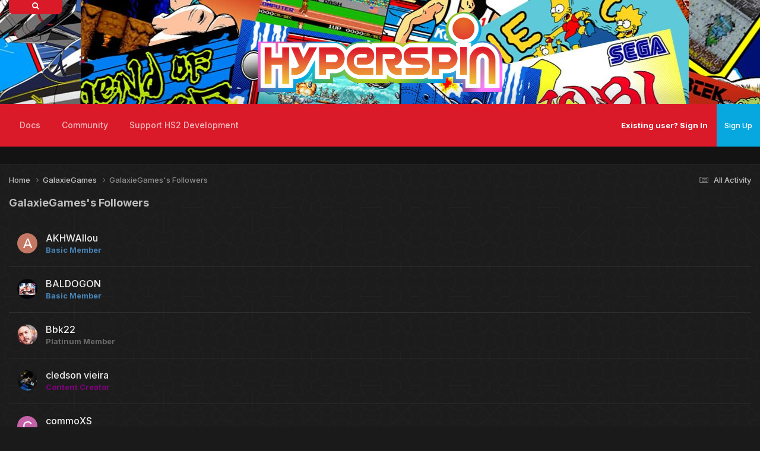

--- FILE ---
content_type: text/html;charset=UTF-8
request_url: https://hyperspin-fe.com/profile/121358-bjalready/followers/
body_size: 11837
content:
<!DOCTYPE html>
<html lang="en-US" dir="ltr">
	<head>
		<meta charset="utf-8">
        
            

<!-- IPS Data Layer Start -->
<script>
    /* IPS Configuration */
    const IpsDataLayerConfig = {"_events":{"account_login":{"enabled":true,"formatted_name":"account_login"},"account_logout":{"enabled":true,"formatted_name":"account_logout"},"account_register":{"enabled":true,"formatted_name":"account_register"},"content_comment":{"enabled":false,"formatted_name":"content_comment"},"content_create":{"enabled":true,"formatted_name":"content_create"},"content_react":{"enabled":false,"formatted_name":"content_react"},"content_view":{"enabled":false,"formatted_name":"content_view"},"search":{"enabled":true,"formatted_name":"search"}},"_properties":{"content_container_url":{"event_keys":["content_*","filter_*","sort","file_download"],"pii":false,"formatted_name":"content_container_url","enabled":true,"type":"string","page_level":true},"content_id":{"event_keys":["content_*","file_download"],"pii":false,"formatted_name":"content_id","enabled":true,"type":"number","page_level":true},"author_name":{"event_keys":["content_*","social_reply","file_download"],"pii":true,"formatted_name":"author_name","enabled":true,"type":"string","page_level":true},"content_title":{"event_keys":["content_*","file_download"],"pii":true,"formatted_name":"content_title","enabled":true,"type":"string","page_level":true},"content_url":{"event_keys":["content_*","file_download"],"pii":false,"formatted_name":"content_url","enabled":true,"type":"string","page_level":true},"author_id":{"event_keys":["content_*","social_reply","file_download"],"pii":true,"formatted_name":"author_id","enabled":true,"type":"number | string","replace_with_sso":true,"page_level":true},"comment_type":{"event_keys":["content_comment","content_react","content_quote"],"pii":false,"formatted_name":"comment_type","enabled":true,"type":"string","page_level":false},"comment_url":{"event_keys":["content_comment","content_react","content_quote"],"pii":false,"formatted_name":"comment_url","enabled":true,"type":"string","page_level":false},"community_area":{"event_keys":["filter_*","sort"],"pii":false,"formatted_name":"community_area","enabled":true,"type":"string","page_level":true},"content_age":{"event_keys":["content_*","file_download"],"pii":false,"formatted_name":"content_age","enabled":true,"type":"number","page_level":true},"content_area":{"event_keys":["content_*","filter_*","sort","file_download"],"pii":false,"formatted_name":"content_area","enabled":true,"type":"string","page_level":true},"content_container_id":{"event_keys":["content_*","filter_*","sort","file_download"],"pii":false,"formatted_name":"content_container_id","enabled":true,"type":"number","page_level":true},"content_container_name":{"event_keys":["content_*","filter_*","sort","file_download"],"pii":false,"formatted_name":"content_container_name","enabled":true,"type":"string","page_level":true},"content_container_path":{"event_keys":["content_*"],"pii":false,"formatted_name":"content_container_path","enabled":false,"type":"array","page_level":true,"default":[]},"content_container_type":{"event_keys":["content_*","filter_*","sort","file_download"],"pii":false,"formatted_name":"content_container_type","enabled":true,"type":"string","page_level":true},"content_type":{"event_keys":["content_*","filter_*","sort","file_download"],"pii":false,"formatted_name":"content_type","enabled":true,"type":"string","page_level":true},"file_name":{"event_keys":["file_download"],"pii":false,"formatted_name":"file_name","enabled":true,"type":"string","page_level":false},"ips_time":{"event_keys":["*"],"pii":false,"formatted_name":"ips_time","enabled":true,"type":"number","page_level":true},"page_number":{"event_keys":["content_view","query","filter","sort"],"pii":false,"formatted_name":"page_number","enabled":true,"type":"number","page_level":true},"comment_id":{"event_keys":["content_comment","content_react","content_quote"],"pii":false,"formatted_name":"comment_id","enabled":true,"type":"number","page_level":false},"logged_in":{"event_keys":[],"pii":false,"formatted_name":"logged_in","enabled":true,"type":"number","page_level":true},"logged_in_time":{"event_keys":[],"pii":false,"formatted_name":"logged_in_time","enabled":true,"type":"number","page_level":true},"member_group":{"event_keys":[],"pii":false,"formatted_name":"member_group","enabled":true,"type":"string","page_level":true},"member_group_id":{"event_keys":[],"pii":false,"formatted_name":"member_group_id","enabled":true,"type":"number","page_level":true},"member_id":{"event_keys":[],"pii":true,"formatted_name":"member_id","enabled":true,"type":"number | string","page_level":true,"replace_with_sso":true},"member_name":{"event_keys":[],"pii":true,"formatted_name":"member_name","enabled":true,"type":"string","page_level":true},"profile_group":{"event_keys":["social_*"],"pii":false,"formatted_name":"profile_group","enabled":true,"type":"string","page_level":true},"profile_group_id":{"event_keys":["social_*"],"pii":false,"formatted_name":"profile_group_id","enabled":true,"type":"number","page_level":true},"profile_id":{"event_keys":["social_*"],"pii":true,"formatted_name":"profile_id","enabled":true,"type":"number | string","page_level":true,"replace_with_sso":true},"profile_name":{"event_keys":["social_*"],"pii":true,"formatted_name":"profile_name","enabled":true,"type":"string","page_level":true},"reaction_type":{"event_keys":["content_react"],"pii":false,"formatted_name":"reaction_type","enabled":true,"type":"string","page_level":false},"sort_by":{"event_keys":["*sort"],"pii":false,"formatted_name":"sort_by","enabled":true,"type":"string","page_level":true},"sort_direction":{"event_keys":["*sort"],"pii":false,"formatted_name":"sort_direction","enabled":true,"type":"string","page_level":true},"view_location":{"event_keys":["*_view"],"pii":false,"formatted_name":"view_location","enabled":true,"type":"string","page_level":true,"default":"page"},"query":{"event_keys":["search"],"pii":false,"formatted_name":"query","enabled":true,"type":"string","page_level":false},"filter_title":{"event_keys":["filter_*"],"pii":false,"formatted_name":"filter_title","enabled":true,"type":"string","page_level":false},"ips_key":{"event_keys":["*"],"pii":false,"formatted_name":"ips_key","enabled":false,"type":"string","page_level":true}},"_pii":true,"_pii_groups":[["author_id","author_name"],["member_id","member_name"],["profile_id","profile_name"]]};

    /* IPS Context */
    const IpsDataLayerContext = {"content_container_url":null,"content_id":null,"author_name":null,"content_title":null,"content_url":null,"author_id":null,"community_area":"profile","content_age":null,"content_area":"profile","content_container_id":null,"content_container_name":null,"content_container_type":null,"content_type":null,"ips_time":null,"page_number":null,"logged_in":0,"logged_in_time":null,"member_group":"Guest","member_group_id":2,"member_id":null,"member_name":null,"profile_group":null,"profile_group_id":null,"profile_id":null,"profile_name":null,"sort_by":null,"sort_direction":null,"view_location":"page"};

    /* IPS Events */
    const IpsDataLayerEvents = [];
</script>


<!-- Handlers -->

<!-- Initializers -->
<script> let initcodegtm = context => { if ( !(context instanceof Object) ) { return; } /* Set the key and time */ let ips_time = IpsDataLayerConfig._properties.ips_time.enabled ? IpsDataLayerConfig._properties.ips_time.formatted_name : false; let ips_key = IpsDataLayerConfig._properties.ips_key.enabled ? IpsDataLayerConfig._properties.ips_key.formatted_name : false; if ( ips_time ) { context[ips_time] = Math.floor( Date.now() / 1000 ); } if ( ips_key ) { let s = i => { return Math.floor((1 + Math.random()) * Math.pow(16, i)) .toString(16) .substring(1); }; let mt = Date.now(); let sec = Math.floor(mt / 1000); let secString = sec.toString(16); secString = secString.substring( secString.length - 8 ); let ms = ( mt - ( sec * 1000 ) ) * 1000; /* milliseconds*/ let msString = (ms + 0x100000).toString(16).substring(1); let randomId = secString + msString + s(1) + '.' + s(4) + s(4); context[ips_key] = randomId; } for ( let i in context ) { if ( context[i] === null ) { context[i] = undefined; } } try { if (context instanceof Object) { window.dataLayer = window.dataLayer || []; window.dataLayer.push(context); return; } Debug.log( 'Invalid Data Layer Context: The IPS GTM Data Layer Initializer failed because the context wasn\'t an Object' ); } catch (e) { Debug.error('Bad Data Layer Initializer: Event initializer failed!'); } }; initcodegtm(IpsDataLayerContext || {}); </script>
<!-- END Initializers -->

<!-- Head Snippets -->

<!-- END Head Snippets -->

<!-- Event Callbacks -->
<script>
const IpsDataLayerEventHandlers = [
    ( () => _event => { try { if ( (_event._properties instanceof Object) && (typeof _event._key === 'string')) { window.dataLayer = window.dataLayer || []; let properties = {}; for ( let pKey in _event._properties ) { properties[_event._key + '.' + pKey] = _event._properties[pKey]; } window.dataLayer.push( { ...properties, 'event': _event._key } ); return; } Debug.log( 'Invalid Data Layer Event: An event wasn\'t processed by the IPS GTM Data Layer Handler. The event\'s _key has to be a string, and its _properties has to be an Object.' ); } catch (e) { Debug.error( e ); } } )
];
</script>
<!-- END Event Callbacks -->

<!-- Properties Callbacks -->
<script>
const IpsDataLayerPropertiesHandlers = [
    ( () => _properties => { try { if ( _properties instanceof Object ) { delete _properties.event; /* this cannot be set since this handler is NOT for adding GTM events*/ window.dataLayer = window.dataLayer || []; window.dataLayer.push( _properties ); } } catch (e) { Debug.error( e ); } } )
];
</script>
<!-- END Properties Callbacks -->

<!-- END Handlers -->

<!-- IPS Data Layer End -->
        
		<title>GalaxieGames's Followers - HyperSpin Forum</title>
		
			<script>
(function(i,s,o,g,r,a,m){i['GoogleAnalyticsObject']=r;i[r]=i[r]||function(){
  (i[r].q=i[r].q||[]).push(arguments)},i[r].l=1*new Date();a=s.createElement(o),
m=s.getElementsByTagName(o)[0];a.async=1;a.src=g;m.parentNode.insertBefore(a,m)
})(window,document,'script','//www.google-analytics.com/analytics.js','ga');

  ga('create', 'UA-10450012-1', 'auto');
  ga('send', 'pageview');

</script>
		
		
		
		

	<meta name="viewport" content="width=device-width, initial-scale=1">


	
	
		<meta property="og:image" content="https://hyperspin-fe.com/uploads/monthly_2025_01/HSPURPLE.png.6304c17d78163ca7ccb6fe802cd97346.png">
	


	<meta name="twitter:card" content="summary_large_image" />




	
		
			
				<meta property="og:site_name" content="HyperSpin Forum">
			
		
	

	
		
			
				<meta property="og:locale" content="en_US">
			
		
	


	
		<link rel="canonical" href="https://hyperspin-fe.com/profile/121358-galaxiegames/" />
	

<link rel="alternate" type="application/rss+xml" title="HyperSpin 2 Development Updates" href="https://hyperspin-fe.com/rss/1-hyperspin-2-development-updates.xml/" />



<link rel="manifest" href="https://hyperspin-fe.com/manifest.webmanifest/">
<meta name="msapplication-config" content="https://hyperspin-fe.com/browserconfig.xml/">
<meta name="msapplication-starturl" content="/">
<meta name="application-name" content="HyperSpin Forum">
<meta name="apple-mobile-web-app-title" content="HyperSpin Forum">

	<meta name="theme-color" content="#1a1a1a">










<link rel="preload" href="//hyperspin-fe.com/applications/core/interface/font/fontawesome-webfont.woff2?v=4.7.0" as="font" crossorigin="anonymous">
		


	<link rel="preconnect" href="https://fonts.googleapis.com">
	<link rel="preconnect" href="https://fonts.gstatic.com" crossorigin>
	
		<link href="https://fonts.googleapis.com/css2?family=Inter:wght@300;400;500;600;700&display=swap" rel="stylesheet">
	



	<link rel='stylesheet' href='https://hyperspin-fe.com/uploads/css_built_21/341e4a57816af3ba440d891ca87450ff_framework.css?v=31892cfe571766772999' media='all'>

	<link rel='stylesheet' href='https://hyperspin-fe.com/uploads/css_built_21/05e81b71abe4f22d6eb8d1a929494829_responsive.css?v=31892cfe571766772999' media='all'>

	<link rel='stylesheet' href='https://hyperspin-fe.com/uploads/css_built_21/90eb5adf50a8c640f633d47fd7eb1778_core.css?v=31892cfe571766772999' media='all'>

	<link rel='stylesheet' href='https://hyperspin-fe.com/uploads/css_built_21/5a0da001ccc2200dc5625c3f3934497d_core_responsive.css?v=31892cfe571766772999' media='all'>

	<link rel='stylesheet' href='https://hyperspin-fe.com/uploads/css_built_21/ffdbd8340d5c38a97b780eeb2549bc3f_profiles.css?v=31892cfe571766772999' media='all'>

	<link rel='stylesheet' href='https://hyperspin-fe.com/uploads/css_built_21/f2ef08fd7eaff94a9763df0d2e2aaa1f_streams.css?v=31892cfe571766772999' media='all'>

	<link rel='stylesheet' href='https://hyperspin-fe.com/uploads/css_built_21/9be4fe0d9dd3ee2160f368f53374cd3f_leaderboard.css?v=31892cfe571766772999' media='all'>

	<link rel='stylesheet' href='https://hyperspin-fe.com/uploads/css_built_21/125515e1b6f230e3adf3a20c594b0cea_profiles_responsive.css?v=31892cfe571766772999' media='all'>





<link rel='stylesheet' href='https://hyperspin-fe.com/uploads/css_built_21/258adbb6e4f3e83cd3b355f84e3fa002_custom.css?v=31892cfe571766772999' media='all'>




		
		

	
	<link rel='shortcut icon' href='https://hyperspin-fe.com/uploads/monthly_2025_01/HSPURP150.png' type="image/png">

        <!-- SF EDIT -->
      	
       		<link href="https://hyperspin-fe.com/uploads/set_resources_21/84c1e40ea0e759e3f1505eb1788ddf3c_aos.css" rel="stylesheet">
        	<script src="https://hyperspin-fe.com/uploads/set_resources_21/84c1e40ea0e759e3f1505eb1788ddf3c_aos.js"></script>
		
      	
        <link href="https://fonts.googleapis.com/css?family=Fira+Sans:300,400&amp;subset=latin-ext" rel="stylesheet">
	    <link href="https://fonts.googleapis.com/css?family=Dancing+Script:400,700&amp;subset=latin-ext" rel="stylesheet">
        <!-- SF EDIT END -->
	</head>
	<body class="ipsApp ipsApp_front ipsJS_none ipsClearfix" data-controller="core.front.core.app,core.front.core.dataLayer"  data-message=""  data-pageapp="core" data-pagelocation="front" data-pagemodule="members" data-pagecontroller="profile" data-pageid="121358"   >
		
        
      
      
        
            

<!-- IPS Data Body Start -->

<!-- Handlers -->

<!-- END Handlers -->

<!-- IPS Data Layer Body End -->
        

		  <a href="#ipsLayout_mainArea" class="ipsHide" title="Go to main content on this page" accesskey="m">Jump to content</a>
		
      





			<div id="ipsLayout_header" class="ipsClearfix">
				<header>
                  	
					  <div class="searchbox_container">
                        <div class="searchbox_icon"><i class="fa fa-search"></i></div>
                          

	<div id="elSearchWrapper">
		<div id='elSearch' data-controller="core.front.core.quickSearch">
			<form accept-charset='utf-8' action='//hyperspin-fe.com/search/?do=quicksearch' method='post'>
                <input type='search' id='elSearchField' placeholder='Search...' name='q' autocomplete='off' aria-label='Search'>
                <details class='cSearchFilter'>
                    <summary class='cSearchFilter__text'></summary>
                    <ul class='cSearchFilter__menu'>
                        
                        <li><label><input type="radio" name="type" value="all"  checked><span class='cSearchFilter__menuText'>Everywhere</span></label></li>
                        
                        
                            <li><label><input type="radio" name="type" value="forums_topic"><span class='cSearchFilter__menuText'>Topics</span></label></li>
                        
                            <li><label><input type="radio" name="type" value="calendar_event"><span class='cSearchFilter__menuText'>Events</span></label></li>
                        
                            <li><label><input type="radio" name="type" value="downloads_file"><span class='cSearchFilter__menuText'>Files</span></label></li>
                        
                            <li><label><input type="radio" name="type" value="nexus_package_item"><span class='cSearchFilter__menuText'>Products</span></label></li>
                        
                            <li><label><input type="radio" name="type" value="cms_pages_pageitem"><span class='cSearchFilter__menuText'>Pages</span></label></li>
                        
                            <li><label><input type="radio" name="type" value="cms_records3"><span class='cSearchFilter__menuText'>Records</span></label></li>
                        
                            <li><label><input type="radio" name="type" value="cms_records4"><span class='cSearchFilter__menuText'>Records</span></label></li>
                        
                            <li><label><input type="radio" name="type" value="core_members"><span class='cSearchFilter__menuText'>Members</span></label></li>
                        
                    </ul>
                </details>
				<button class='cSearchSubmit' type="submit" aria-label='Search'><i class="fa fa-search"></i></button>
			</form>
		</div>
	</div>

                      </div>
					 
                  	<div class="ipsLayout_container" data-aos="zoom-out" data-aos-duration="700">
                      <div class="render-left">
					  <img data-aos="fade-up-left" data-aos-delay="100" src="">
                      </div>
                      <div class="render-center" data-aos="fade-up-right" data-aos-anchor-placement="bottom-bottom">
                      <a href="https://hyperspin-fe.com/"><img src="https://hyperspin-fe.com/uploads/monthly_2025_12/Hyperspin_HD_-_Revised_Original_Coloring_Wide_Outline.webp.171574454605fef6cdafb5d1e5a51e58.webp"></a>
                      </div>
                      <div class="render-right">
					  <img data-aos="fade-up" data-aos-delay="100" src="">
					  </div>
					</div>
				</header>
                <div class="wafel scrollser" id="scrollsers">
              	<div class="wafel_container">
                  <div></div>
                  	<div>

	<nav data-controller='core.front.core.navBar' class=' ipsResponsive_showDesktop'>
		<div class='ipsNavBar_primary ipsLayout_container '>
			<ul data-role="primaryNavBar" class='ipsClearfix'>
				


	
		
		
		<li  id='elNavSecondary_66' data-role="navBarItem" data-navApp="core" data-navExt="CustomItem">
			
			
				<a href="https://docs.hyperai.io/" target='_blank' rel="noopener" data-navItem-id="66" >
					Docs<span class='ipsNavBar_active__identifier'></span>
				</a>
			
			
				<ul class='ipsNavBar_secondary ipsHide' data-role='secondaryNavBar'>
					


	
		
		
		<li  id='elNavSecondary_67' data-role="navBarItem" data-navApp="core" data-navExt="CustomItem">
			
			
				<a href="https://docs.hyperai.io/docs/hyperhq/intro" target='_blank' rel="noopener" data-navItem-id="67" >
					HyperHQ<span class='ipsNavBar_active__identifier'></span>
				</a>
			
			
		</li>
	
	

	
		
		
		<li  id='elNavSecondary_68' data-role="navBarItem" data-navApp="core" data-navExt="CustomItem">
			
			
				<a href="https://docs.hyperai.io/docs/themebuilder/intro" target='_blank' rel="noopener" data-navItem-id="68" >
					HyperTheme<span class='ipsNavBar_active__identifier'></span>
				</a>
			
			
		</li>
	
	

	
		
		
		<li  id='elNavSecondary_69' data-role="navBarItem" data-navApp="core" data-navExt="CustomItem">
			
			
				<a href="https://docs.hyperai.io/docs/plugins/intro" target='_blank' rel="noopener" data-navItem-id="69" >
					Plugin Development<span class='ipsNavBar_active__identifier'></span>
				</a>
			
			
		</li>
	
	

	
		
		
		<li  id='elNavSecondary_70' data-role="navBarItem" data-navApp="core" data-navExt="CustomItem">
			
			
				<a href="https://docs.hyperai.io/docs/hyperhq/troubleshooting" target='_blank' rel="noopener" data-navItem-id="70" >
					Troubleshooting<span class='ipsNavBar_active__identifier'></span>
				</a>
			
			
		</li>
	
	

					<li class='ipsHide' id='elNavigationMore_66' data-role='navMore'>
						<a href='#' data-ipsMenu data-ipsMenu-appendTo='#elNavigationMore_66' id='elNavigationMore_66_dropdown'>More <i class='fa fa-caret-down'></i></a>
						<ul class='ipsHide ipsMenu ipsMenu_auto' id='elNavigationMore_66_dropdown_menu' data-role='moreDropdown'></ul>
					</li>
				</ul>
			
		</li>
	
	

	
		
		
		<li  id='elNavSecondary_42' data-role="navBarItem" data-navApp="core" data-navExt="CustomItem">
			
			
				<a href="https://hyperspin-fe.com/forums/"  data-navItem-id="42" >
					Community<span class='ipsNavBar_active__identifier'></span>
				</a>
			
			
				<ul class='ipsNavBar_secondary ipsHide' data-role='secondaryNavBar'>
					


	
		
		
		<li  id='elNavSecondary_47' data-role="navBarItem" data-navApp="forums" data-navExt="Forums">
			
			
				<a href="https://hyperspin-fe.com/forums/"  data-navItem-id="47" >
					Forums<span class='ipsNavBar_active__identifier'></span>
				</a>
			
			
		</li>
	
	

	
	

	
		
		
		<li  id='elNavSecondary_64' data-role="navBarItem" data-navApp="core" data-navExt="AllActivity">
			
			
				<a href="https://hyperspin-fe.com/discover/"  data-navItem-id="64" >
					All Activity<span class='ipsNavBar_active__identifier'></span>
				</a>
			
			
		</li>
	
	

	
		
		
		<li  id='elNavSecondary_27' data-role="navBarItem" data-navApp="core" data-navExt="Guidelines">
			
			
				<a href="https://hyperspin-fe.com/guidelines/"  data-navItem-id="27" >
					Site Rules<span class='ipsNavBar_active__identifier'></span>
				</a>
			
			
		</li>
	
	

	
		
		
		<li  id='elNavSecondary_28' data-role="navBarItem" data-navApp="core" data-navExt="StaffDirectory">
			
			
				<a href="https://hyperspin-fe.com/staff/"  data-navItem-id="28" >
					Staff<span class='ipsNavBar_active__identifier'></span>
				</a>
			
			
		</li>
	
	

					<li class='ipsHide' id='elNavigationMore_42' data-role='navMore'>
						<a href='#' data-ipsMenu data-ipsMenu-appendTo='#elNavigationMore_42' id='elNavigationMore_42_dropdown'>More <i class='fa fa-caret-down'></i></a>
						<ul class='ipsHide ipsMenu ipsMenu_auto' id='elNavigationMore_42_dropdown_menu' data-role='moreDropdown'></ul>
					</li>
				</ul>
			
		</li>
	
	

	
	

	
	

	
		
		
		<li  id='elNavSecondary_71' data-role="navBarItem" data-navApp="core" data-navExt="CustomItem">
			
			
				<a href="https://hyperspin-fe.com/store/product/1-platinum-supporting-member/"  data-navItem-id="71" >
					Support HS2 Development<span class='ipsNavBar_active__identifier'></span>
				</a>
			
			
				<ul class='ipsNavBar_secondary ipsHide' data-role='secondaryNavBar'>
					


	
		
		
		<li  id='elNavSecondary_72' data-role="navBarItem" data-navApp="core" data-navExt="CustomItem">
			
			
				<a href="https://hyperspin-fe.com/store/product/1-platinum-supporting-member/"  data-navItem-id="72" >
					Platinum Membership<span class='ipsNavBar_active__identifier'></span>
				</a>
			
			
		</li>
	
	

	
		
		
		<li  id='elNavSecondary_73' data-role="navBarItem" data-navApp="core" data-navExt="CustomItem">
			
			
				<a href="https://hyperspin-fe.com/clients/donations/1-donate-to-the-hyperspin-2-project/"  data-navItem-id="73" >
					Donations<span class='ipsNavBar_active__identifier'></span>
				</a>
			
			
		</li>
	
	

					<li class='ipsHide' id='elNavigationMore_71' data-role='navMore'>
						<a href='#' data-ipsMenu data-ipsMenu-appendTo='#elNavigationMore_71' id='elNavigationMore_71_dropdown'>More <i class='fa fa-caret-down'></i></a>
						<ul class='ipsHide ipsMenu ipsMenu_auto' id='elNavigationMore_71_dropdown_menu' data-role='moreDropdown'></ul>
					</li>
				</ul>
			
		</li>
	
	

	
	

				<li class='ipsHide' id='elNavigationMore' data-role='navMore'>
					<a href='#' data-ipsMenu data-ipsMenu-appendTo='#elNavigationMore' id='elNavigationMore_dropdown'>More</a>
					<ul class='ipsNavBar_secondary ipsHide' data-role='secondaryNavBar'>
						<li class='ipsHide' id='elNavigationMore_more' data-role='navMore'>
							<a href='#' data-ipsMenu data-ipsMenu-appendTo='#elNavigationMore_more' id='elNavigationMore_more_dropdown'>More <i class='fa fa-caret-down'></i></a>
							<ul class='ipsHide ipsMenu ipsMenu_auto' id='elNavigationMore_more_dropdown_menu' data-role='moreDropdown'></ul>
						</li>
					</ul>
				</li>
			</ul>
		  <!-- SF EDIT -->
			<div style="display:none;">

	<div id="elSearchWrapper">
		<div id='elSearch' data-controller="core.front.core.quickSearch">
			<form accept-charset='utf-8' action='//hyperspin-fe.com/search/?do=quicksearch' method='post'>
                <input type='search' id='elSearchField' placeholder='Search...' name='q' autocomplete='off' aria-label='Search'>
                <details class='cSearchFilter'>
                    <summary class='cSearchFilter__text'></summary>
                    <ul class='cSearchFilter__menu'>
                        
                        <li><label><input type="radio" name="type" value="all"  checked><span class='cSearchFilter__menuText'>Everywhere</span></label></li>
                        
                        
                            <li><label><input type="radio" name="type" value="forums_topic"><span class='cSearchFilter__menuText'>Topics</span></label></li>
                        
                            <li><label><input type="radio" name="type" value="calendar_event"><span class='cSearchFilter__menuText'>Events</span></label></li>
                        
                            <li><label><input type="radio" name="type" value="downloads_file"><span class='cSearchFilter__menuText'>Files</span></label></li>
                        
                            <li><label><input type="radio" name="type" value="nexus_package_item"><span class='cSearchFilter__menuText'>Products</span></label></li>
                        
                            <li><label><input type="radio" name="type" value="cms_pages_pageitem"><span class='cSearchFilter__menuText'>Pages</span></label></li>
                        
                            <li><label><input type="radio" name="type" value="cms_records3"><span class='cSearchFilter__menuText'>Records</span></label></li>
                        
                            <li><label><input type="radio" name="type" value="cms_records4"><span class='cSearchFilter__menuText'>Records</span></label></li>
                        
                            <li><label><input type="radio" name="type" value="core_members"><span class='cSearchFilter__menuText'>Members</span></label></li>
                        
                    </ul>
                </details>
				<button class='cSearchSubmit' type="submit" aria-label='Search'><i class="fa fa-search"></i></button>
			</form>
		</div>
	</div>
</div>
          <!-- SF EDIT -->
		</div>
	</nav>
</div>
                	<div class="wafel_userbar">
                      

	<ul id="elUserNav" class="ipsList_inline cSignedOut ipsResponsive_showDesktop">
		
        
		
        
        
            
            
	


	<li class='cUserNav_icon ipsHide' id='elCart_container'></li>
	<li class='elUserNav_sep ipsHide' id='elCart_sep'></li>

<li id="elSignInLink">
                <a href="https://hyperspin-fe.com/login/" id="elUserSignIn">
                    Existing user? Sign In
                </a>
            </li>
            
        
		
			<li>
				
					<a href="https://hyperspin-fe.com/register/" data-ipsdialog data-ipsdialog-size="narrow" data-ipsdialog-title="Sign Up"  id="elRegisterButton" class="ipsButton ipsButton_normal ipsButton_primary">Sign Up</a>
				
			</li>
		
	</ul>

					  
<ul class='ipsMobileHamburger ipsList_reset ipsResponsive_hideDesktop'>
	<li data-ipsDrawer data-ipsDrawer-drawerElem='#elMobileDrawer'>
		<a href='#' >
			
			
				
			
			
			
			<i class='fa fa-navicon'></i>
		</a>
	</li>
</ul>
                	</div>
                  
<ul id='elMobileNav' class='ipsResponsive_hideDesktop' data-controller='core.front.core.mobileNav'>
	
		
			
			
				
					<li id='elMobileBreadcrumb'>
						<a href='https://hyperspin-fe.com/profile/121358-galaxiegames/'>
							<span>GalaxieGames</span>
						</a>
					</li>
				
				
			
				
				
			
		
	
	
	
	<li >
		<a data-action="defaultStream" href='https://hyperspin-fe.com/discover/'><i class="fa fa-newspaper-o" aria-hidden="true"></i></a>
	</li>

	

	
		<li class='ipsJS_show'>
			<a href='https://hyperspin-fe.com/search/'><i class='fa fa-search'></i></a>
		</li>
	
</ul>
              	</div>
                </div>
			</div>
		
		<main id="ipsLayout_body" class="ipsLayout_container">
                <!-- THEME SLIDER -->
        
        <!-- THEME SLIDER END -->
        <!-- CONTENT DISPLAY -->
        
        <!-- CONTENT DISPLAY END -->          
			<div id="ipsLayout_contentArea">
				<div id="ipsLayout_contentWrapper">
					
<nav class='ipsBreadcrumb ipsBreadcrumb_top ipsFaded_withHover'>
	

	<ul class='ipsList_inline ipsPos_right'>
		
		<li >
			<a data-action="defaultStream" class='ipsType_light '  href='https://hyperspin-fe.com/discover/'><i class="fa fa-newspaper-o" aria-hidden="true"></i> <span>All Activity</span></a>
		</li>
		
	</ul>

	<ul data-role="breadcrumbList">
		<li>
			<a title="Home" href='https://hyperspin-fe.com/'>
				<span>Home <i class='fa fa-angle-right'></i></span>
			</a>
		</li>
		
		
			<li>
				
					<a href='https://hyperspin-fe.com/profile/121358-galaxiegames/'>
						<span>GalaxieGames <i class='fa fa-angle-right' aria-hidden="true"></i></span>
					</a>
				
			</li>
		
			<li>
				
					GalaxieGames's Followers
				
			</li>
		
	</ul>
</nav>
					
					<div id="ipsLayout_mainArea">
                    
						
						
						
						

	




						

	<h3 class='ipsType_sectionHead'>GalaxieGames's Followers</h3>
	<br>


<br>
<ul class='ipsDataList'>
	
		
			<li class='ipsDataItem ipsClearfix '>
				<div class='ipsDataItem_icon ipsPos_top'>
					


	<a href="https://hyperspin-fe.com/profile/168744-akhwallou/" rel="nofollow"  class="ipsUserPhoto ipsUserPhoto_tiny" title="Go to AKHWAllou's profile">
		<img src='data:image/svg+xml,%3Csvg%20xmlns%3D%22http%3A%2F%2Fwww.w3.org%2F2000%2Fsvg%22%20viewBox%3D%220%200%201024%201024%22%20style%3D%22background%3A%23c47762%22%3E%3Cg%3E%3Ctext%20text-anchor%3D%22middle%22%20dy%3D%22.35em%22%20x%3D%22512%22%20y%3D%22512%22%20fill%3D%22%23ffffff%22%20font-size%3D%22700%22%20font-family%3D%22-apple-system%2C%20BlinkMacSystemFont%2C%20Roboto%2C%20Helvetica%2C%20Arial%2C%20sans-serif%22%3EA%3C%2Ftext%3E%3C%2Fg%3E%3C%2Fsvg%3E' alt='AKHWAllou' loading="lazy">
	</a>
<br>
				</div>
				<div class='ipsDataItem_main'>
					
						<div class='ipsPos_right'>

<div data-followApp='core' data-followArea='member' data-followID='168744' data-buttonType='search' data-controller='core.front.core.followButton'>
	
		

	
</div></div>
					
					<strong class='ipsDataItem_title'>


<a href='https://hyperspin-fe.com/profile/168744-akhwallou/' rel="nofollow" data-ipsHover data-ipsHover-width='370' data-ipsHover-target='https://hyperspin-fe.com/profile/168744-akhwallou/?do=hovercard&amp;referrer=https%253A%252F%252Fhyperspin-fe.com%252Fprofile%252F121358-bjalready%252Ffollowers%252F' title="Go to AKHWAllou's profile" class="ipsType_break">AKHWAllou</a></strong> <br>
					<span style='color:SteelBlue;font-weight:bold'>Basic Member</span>
				</div>
			</li>
		
			<li class='ipsDataItem ipsClearfix '>
				<div class='ipsDataItem_icon ipsPos_top'>
					


	<a href="https://hyperspin-fe.com/profile/23692-baldogon/" rel="nofollow"  class="ipsUserPhoto ipsUserPhoto_tiny" title="Go to BALDOGON's profile">
		<img src='https://hyperspin-fe.com/uploads/profile/photo-thumb-23692.gif' alt='BALDOGON' loading="lazy">
	</a>
<br>
				</div>
				<div class='ipsDataItem_main'>
					
						<div class='ipsPos_right'>

<div data-followApp='core' data-followArea='member' data-followID='23692' data-buttonType='search' data-controller='core.front.core.followButton'>
	
		

	
</div></div>
					
					<strong class='ipsDataItem_title'>


<a href='https://hyperspin-fe.com/profile/23692-baldogon/' rel="nofollow" data-ipsHover data-ipsHover-width='370' data-ipsHover-target='https://hyperspin-fe.com/profile/23692-baldogon/?do=hovercard&amp;referrer=https%253A%252F%252Fhyperspin-fe.com%252Fprofile%252F121358-bjalready%252Ffollowers%252F' title="Go to BALDOGON's profile" class="ipsType_break">BALDOGON</a></strong> <br>
					<span style='color:SteelBlue;font-weight:bold'>Basic Member</span>
				</div>
			</li>
		
			<li class='ipsDataItem ipsClearfix '>
				<div class='ipsDataItem_icon ipsPos_top'>
					


	<a href="https://hyperspin-fe.com/profile/293693-bbk22/" rel="nofollow"  class="ipsUserPhoto ipsUserPhoto_tiny" title="Go to Bbk22's profile">
		<img src='https://hyperspin-fe.com/uploads/monthly_2023_04/443558140_6.thumb.png.ef831f5721609e4635719830220c1e41.png' alt='Bbk22' loading="lazy">
	</a>
<br>
				</div>
				<div class='ipsDataItem_main'>
					
						<div class='ipsPos_right'>

<div data-followApp='core' data-followArea='member' data-followID='293693' data-buttonType='search' data-controller='core.front.core.followButton'>
	
		

	
</div></div>
					
					<strong class='ipsDataItem_title'>


<a href='https://hyperspin-fe.com/profile/293693-bbk22/' rel="nofollow" data-ipsHover data-ipsHover-width='370' data-ipsHover-target='https://hyperspin-fe.com/profile/293693-bbk22/?do=hovercard&amp;referrer=https%253A%252F%252Fhyperspin-fe.com%252Fprofile%252F121358-bjalready%252Ffollowers%252F' title="Go to Bbk22's profile" class="ipsType_break">Bbk22</a></strong> <br>
					<span style='color:DimGray;font-weight:bold'>Platinum Member</span>
				</div>
			</li>
		
			<li class='ipsDataItem ipsClearfix '>
				<div class='ipsDataItem_icon ipsPos_top'>
					


	<a href="https://hyperspin-fe.com/profile/23481-cledson-vieira/" rel="nofollow"  class="ipsUserPhoto ipsUserPhoto_tiny" title="Go to cledson vieira's profile">
		<img src='https://hyperspin-fe.com/uploads/monthly_2017_06/18121878_1213917062069266_752280132309602223_o.thumb.jpg.2378e6e88c906ca336d0343b96e65530.jpg' alt='cledson vieira' loading="lazy">
	</a>
<br>
				</div>
				<div class='ipsDataItem_main'>
					
						<div class='ipsPos_right'>

<div data-followApp='core' data-followArea='member' data-followID='23481' data-buttonType='search' data-controller='core.front.core.followButton'>
	
		

	
</div></div>
					
					<strong class='ipsDataItem_title'>


<a href='https://hyperspin-fe.com/profile/23481-cledson-vieira/' rel="nofollow" data-ipsHover data-ipsHover-width='370' data-ipsHover-target='https://hyperspin-fe.com/profile/23481-cledson-vieira/?do=hovercard&amp;referrer=https%253A%252F%252Fhyperspin-fe.com%252Fprofile%252F121358-bjalready%252Ffollowers%252F' title="Go to cledson vieira's profile" class="ipsType_break">cledson vieira</a></strong> <br>
					<span style='color:Purple;font-weight:bold'>Content Creator</span>
				</div>
			</li>
		
			<li class='ipsDataItem ipsClearfix '>
				<div class='ipsDataItem_icon ipsPos_top'>
					


	<a href="https://hyperspin-fe.com/profile/141132-commoxs/" rel="nofollow"  class="ipsUserPhoto ipsUserPhoto_tiny" title="Go to commoXS's profile">
		<img src='data:image/svg+xml,%3Csvg%20xmlns%3D%22http%3A%2F%2Fwww.w3.org%2F2000%2Fsvg%22%20viewBox%3D%220%200%201024%201024%22%20style%3D%22background%3A%23c462a7%22%3E%3Cg%3E%3Ctext%20text-anchor%3D%22middle%22%20dy%3D%22.35em%22%20x%3D%22512%22%20y%3D%22512%22%20fill%3D%22%23ffffff%22%20font-size%3D%22700%22%20font-family%3D%22-apple-system%2C%20BlinkMacSystemFont%2C%20Roboto%2C%20Helvetica%2C%20Arial%2C%20sans-serif%22%3EC%3C%2Ftext%3E%3C%2Fg%3E%3C%2Fsvg%3E' alt='commoXS' loading="lazy">
	</a>
<br>
				</div>
				<div class='ipsDataItem_main'>
					
						<div class='ipsPos_right'>

<div data-followApp='core' data-followArea='member' data-followID='141132' data-buttonType='search' data-controller='core.front.core.followButton'>
	
		

	
</div></div>
					
					<strong class='ipsDataItem_title'>


<a href='https://hyperspin-fe.com/profile/141132-commoxs/' rel="nofollow" data-ipsHover data-ipsHover-width='370' data-ipsHover-target='https://hyperspin-fe.com/profile/141132-commoxs/?do=hovercard&amp;referrer=https%253A%252F%252Fhyperspin-fe.com%252Fprofile%252F121358-bjalready%252Ffollowers%252F' title="Go to commoXS's profile" class="ipsType_break">commoXS</a></strong> <br>
					<span style='color:SteelBlue;font-weight:bold'>Basic Member</span>
				</div>
			</li>
		
			<li class='ipsDataItem ipsClearfix '>
				<div class='ipsDataItem_icon ipsPos_top'>
					


	<a href="https://hyperspin-fe.com/profile/117173-darwin1995/" rel="nofollow"  class="ipsUserPhoto ipsUserPhoto_tiny" title="Go to Darwin1995's profile">
		<img src='https://hyperspin-fe.com/uploads/monthly_2022_03/664013036_TerryBogard.thumb.jpg.266aa382f6c2118130a34d3b86cd1ef3.jpg' alt='Darwin1995' loading="lazy">
	</a>
<br>
				</div>
				<div class='ipsDataItem_main'>
					
						<div class='ipsPos_right'>

<div data-followApp='core' data-followArea='member' data-followID='117173' data-buttonType='search' data-controller='core.front.core.followButton'>
	
		

	
</div></div>
					
					<strong class='ipsDataItem_title'>


<a href='https://hyperspin-fe.com/profile/117173-darwin1995/' rel="nofollow" data-ipsHover data-ipsHover-width='370' data-ipsHover-target='https://hyperspin-fe.com/profile/117173-darwin1995/?do=hovercard&amp;referrer=https%253A%252F%252Fhyperspin-fe.com%252Fprofile%252F121358-bjalready%252Ffollowers%252F' title="Go to Darwin1995's profile" class="ipsType_break">Darwin1995</a></strong> <br>
					<span style='color:Purple;font-weight:bold'>Content Creator</span>
				</div>
			</li>
		
			<li class='ipsDataItem ipsClearfix '>
				<div class='ipsDataItem_icon ipsPos_top'>
					


	<a href="https://hyperspin-fe.com/profile/169603-edgemundo/" rel="nofollow"  class="ipsUserPhoto ipsUserPhoto_tiny" title="Go to edgemundo's profile">
		<img src='data:image/svg+xml,%3Csvg%20xmlns%3D%22http%3A%2F%2Fwww.w3.org%2F2000%2Fsvg%22%20viewBox%3D%220%200%201024%201024%22%20style%3D%22background%3A%236ec462%22%3E%3Cg%3E%3Ctext%20text-anchor%3D%22middle%22%20dy%3D%22.35em%22%20x%3D%22512%22%20y%3D%22512%22%20fill%3D%22%23ffffff%22%20font-size%3D%22700%22%20font-family%3D%22-apple-system%2C%20BlinkMacSystemFont%2C%20Roboto%2C%20Helvetica%2C%20Arial%2C%20sans-serif%22%3EE%3C%2Ftext%3E%3C%2Fg%3E%3C%2Fsvg%3E' alt='edgemundo' loading="lazy">
	</a>
<br>
				</div>
				<div class='ipsDataItem_main'>
					
						<div class='ipsPos_right'>

<div data-followApp='core' data-followArea='member' data-followID='169603' data-buttonType='search' data-controller='core.front.core.followButton'>
	
		

	
</div></div>
					
					<strong class='ipsDataItem_title'>


<a href='https://hyperspin-fe.com/profile/169603-edgemundo/' rel="nofollow" data-ipsHover data-ipsHover-width='370' data-ipsHover-target='https://hyperspin-fe.com/profile/169603-edgemundo/?do=hovercard&amp;referrer=https%253A%252F%252Fhyperspin-fe.com%252Fprofile%252F121358-bjalready%252Ffollowers%252F' title="Go to edgemundo's profile" class="ipsType_break">edgemundo</a></strong> <br>
					<span style='color:DimGray;font-weight:bold'>Platinum Member</span>
				</div>
			</li>
		
			<li class='ipsDataItem ipsClearfix '>
				<div class='ipsDataItem_icon ipsPos_top'>
					


	<a href="https://hyperspin-fe.com/profile/313416-federico95/" rel="nofollow"  class="ipsUserPhoto ipsUserPhoto_tiny" title="Go to Federico95's profile">
		<img src='data:image/svg+xml,%3Csvg%20xmlns%3D%22http%3A%2F%2Fwww.w3.org%2F2000%2Fsvg%22%20viewBox%3D%220%200%201024%201024%22%20style%3D%22background%3A%23c46284%22%3E%3Cg%3E%3Ctext%20text-anchor%3D%22middle%22%20dy%3D%22.35em%22%20x%3D%22512%22%20y%3D%22512%22%20fill%3D%22%23ffffff%22%20font-size%3D%22700%22%20font-family%3D%22-apple-system%2C%20BlinkMacSystemFont%2C%20Roboto%2C%20Helvetica%2C%20Arial%2C%20sans-serif%22%3EF%3C%2Ftext%3E%3C%2Fg%3E%3C%2Fsvg%3E' alt='Federico95' loading="lazy">
	</a>
<br>
				</div>
				<div class='ipsDataItem_main'>
					
						<div class='ipsPos_right'>

<div data-followApp='core' data-followArea='member' data-followID='313416' data-buttonType='search' data-controller='core.front.core.followButton'>
	
		

	
</div></div>
					
					<strong class='ipsDataItem_title'>


<a href='https://hyperspin-fe.com/profile/313416-federico95/' rel="nofollow" data-ipsHover data-ipsHover-width='370' data-ipsHover-target='https://hyperspin-fe.com/profile/313416-federico95/?do=hovercard&amp;referrer=https%253A%252F%252Fhyperspin-fe.com%252Fprofile%252F121358-bjalready%252Ffollowers%252F' title="Go to Federico95's profile" class="ipsType_break">Federico95</a></strong> <br>
					<span style='color:SteelBlue;font-weight:bold'>Basic Member</span>
				</div>
			</li>
		
			<li class='ipsDataItem ipsClearfix '>
				<div class='ipsDataItem_icon ipsPos_top'>
					


	<a href="https://hyperspin-fe.com/profile/283789-g1bbeh/" rel="nofollow"  class="ipsUserPhoto ipsUserPhoto_tiny" title="Go to g1bbeh's profile">
		<img src='data:image/svg+xml,%3Csvg%20xmlns%3D%22http%3A%2F%2Fwww.w3.org%2F2000%2Fsvg%22%20viewBox%3D%220%200%201024%201024%22%20style%3D%22background%3A%238ac462%22%3E%3Cg%3E%3Ctext%20text-anchor%3D%22middle%22%20dy%3D%22.35em%22%20x%3D%22512%22%20y%3D%22512%22%20fill%3D%22%23ffffff%22%20font-size%3D%22700%22%20font-family%3D%22-apple-system%2C%20BlinkMacSystemFont%2C%20Roboto%2C%20Helvetica%2C%20Arial%2C%20sans-serif%22%3EG%3C%2Ftext%3E%3C%2Fg%3E%3C%2Fsvg%3E' alt='g1bbeh' loading="lazy">
	</a>
<br>
				</div>
				<div class='ipsDataItem_main'>
					
						<div class='ipsPos_right'>

<div data-followApp='core' data-followArea='member' data-followID='283789' data-buttonType='search' data-controller='core.front.core.followButton'>
	
		

	
</div></div>
					
					<strong class='ipsDataItem_title'>


<a href='https://hyperspin-fe.com/profile/283789-g1bbeh/' rel="nofollow" data-ipsHover data-ipsHover-width='370' data-ipsHover-target='https://hyperspin-fe.com/profile/283789-g1bbeh/?do=hovercard&amp;referrer=https%253A%252F%252Fhyperspin-fe.com%252Fprofile%252F121358-bjalready%252Ffollowers%252F' title="Go to g1bbeh's profile" class="ipsType_break">g1bbeh</a></strong> <br>
					<span style='color:DimGray;font-weight:bold'>Platinum Member</span>
				</div>
			</li>
		
			<li class='ipsDataItem ipsClearfix '>
				<div class='ipsDataItem_icon ipsPos_top'>
					


	<a href="https://hyperspin-fe.com/profile/77898-gats/" rel="nofollow"  class="ipsUserPhoto ipsUserPhoto_tiny" title="Go to gats's profile">
		<img src='data:image/svg+xml,%3Csvg%20xmlns%3D%22http%3A%2F%2Fwww.w3.org%2F2000%2Fsvg%22%20viewBox%3D%220%200%201024%201024%22%20style%3D%22background%3A%2362b4c4%22%3E%3Cg%3E%3Ctext%20text-anchor%3D%22middle%22%20dy%3D%22.35em%22%20x%3D%22512%22%20y%3D%22512%22%20fill%3D%22%23ffffff%22%20font-size%3D%22700%22%20font-family%3D%22-apple-system%2C%20BlinkMacSystemFont%2C%20Roboto%2C%20Helvetica%2C%20Arial%2C%20sans-serif%22%3EG%3C%2Ftext%3E%3C%2Fg%3E%3C%2Fsvg%3E' alt='gats' loading="lazy">
	</a>
<br>
				</div>
				<div class='ipsDataItem_main'>
					
						<div class='ipsPos_right'>

<div data-followApp='core' data-followArea='member' data-followID='77898' data-buttonType='search' data-controller='core.front.core.followButton'>
	
		

	
</div></div>
					
					<strong class='ipsDataItem_title'>


<a href='https://hyperspin-fe.com/profile/77898-gats/' rel="nofollow" data-ipsHover data-ipsHover-width='370' data-ipsHover-target='https://hyperspin-fe.com/profile/77898-gats/?do=hovercard&amp;referrer=https%253A%252F%252Fhyperspin-fe.com%252Fprofile%252F121358-bjalready%252Ffollowers%252F' title="Go to gats's profile" class="ipsType_break">gats</a></strong> <br>
					<span style='color:SteelBlue;font-weight:bold'>Basic Member</span>
				</div>
			</li>
		
			<li class='ipsDataItem ipsClearfix '>
				<div class='ipsDataItem_icon ipsPos_top'>
					


	<a href="https://hyperspin-fe.com/profile/125758-hades81/" rel="nofollow"  class="ipsUserPhoto ipsUserPhoto_tiny" title="Go to HADES81's profile">
		<img src='https://hyperspin-fe.com/uploads/monthly_2017_08/classic_mythology__anubis_by_meluran-d4xnvc0.thumb.jpg.760652558b54c716fe2f3f0a81adfcdf.jpg' alt='HADES81' loading="lazy">
	</a>
<br>
				</div>
				<div class='ipsDataItem_main'>
					
						<div class='ipsPos_right'>

<div data-followApp='core' data-followArea='member' data-followID='125758' data-buttonType='search' data-controller='core.front.core.followButton'>
	
		

	
</div></div>
					
					<strong class='ipsDataItem_title'>


<a href='https://hyperspin-fe.com/profile/125758-hades81/' rel="nofollow" data-ipsHover data-ipsHover-width='370' data-ipsHover-target='https://hyperspin-fe.com/profile/125758-hades81/?do=hovercard&amp;referrer=https%253A%252F%252Fhyperspin-fe.com%252Fprofile%252F121358-bjalready%252Ffollowers%252F' title="Go to HADES81's profile" class="ipsType_break">HADES81</a></strong> <br>
					<span style='color:SteelBlue;font-weight:bold'>Basic Member</span>
				</div>
			</li>
		
			<li class='ipsDataItem ipsClearfix '>
				<div class='ipsDataItem_icon ipsPos_top'>
					


	<a href="https://hyperspin-fe.com/profile/205317-hadeslechat/" rel="nofollow"  class="ipsUserPhoto ipsUserPhoto_tiny" title="Go to HadesLeChat's profile">
		<img src='data:image/svg+xml,%3Csvg%20xmlns%3D%22http%3A%2F%2Fwww.w3.org%2F2000%2Fsvg%22%20viewBox%3D%220%200%201024%201024%22%20style%3D%22background%3A%2362b4c4%22%3E%3Cg%3E%3Ctext%20text-anchor%3D%22middle%22%20dy%3D%22.35em%22%20x%3D%22512%22%20y%3D%22512%22%20fill%3D%22%23ffffff%22%20font-size%3D%22700%22%20font-family%3D%22-apple-system%2C%20BlinkMacSystemFont%2C%20Roboto%2C%20Helvetica%2C%20Arial%2C%20sans-serif%22%3EH%3C%2Ftext%3E%3C%2Fg%3E%3C%2Fsvg%3E' alt='HadesLeChat' loading="lazy">
	</a>
<br>
				</div>
				<div class='ipsDataItem_main'>
					
						<div class='ipsPos_right'>

<div data-followApp='core' data-followArea='member' data-followID='205317' data-buttonType='search' data-controller='core.front.core.followButton'>
	
		

	
</div></div>
					
					<strong class='ipsDataItem_title'>


<a href='https://hyperspin-fe.com/profile/205317-hadeslechat/' rel="nofollow" data-ipsHover data-ipsHover-width='370' data-ipsHover-target='https://hyperspin-fe.com/profile/205317-hadeslechat/?do=hovercard&amp;referrer=https%253A%252F%252Fhyperspin-fe.com%252Fprofile%252F121358-bjalready%252Ffollowers%252F' title="Go to HadesLeChat's profile" class="ipsType_break">HadesLeChat</a></strong> <br>
					<span style='color:SteelBlue;font-weight:bold'>Basic Member</span>
				</div>
			</li>
		
			<li class='ipsDataItem ipsClearfix '>
				<div class='ipsDataItem_icon ipsPos_top'>
					


	<a href="https://hyperspin-fe.com/profile/220769-hugoku32/" rel="nofollow"  class="ipsUserPhoto ipsUserPhoto_tiny" title="Go to Hugoku32's profile">
		<img src='https://hyperspin-fe.com/uploads/monthly_2024_04/th-2412298710.thumb.jpeg.0a31a3847fb870d171aaafa32ec75134.jpeg' alt='Hugoku32' loading="lazy">
	</a>
<br>
				</div>
				<div class='ipsDataItem_main'>
					
						<div class='ipsPos_right'>

<div data-followApp='core' data-followArea='member' data-followID='220769' data-buttonType='search' data-controller='core.front.core.followButton'>
	
		

	
</div></div>
					
					<strong class='ipsDataItem_title'>


<a href='https://hyperspin-fe.com/profile/220769-hugoku32/' rel="nofollow" data-ipsHover data-ipsHover-width='370' data-ipsHover-target='https://hyperspin-fe.com/profile/220769-hugoku32/?do=hovercard&amp;referrer=https%253A%252F%252Fhyperspin-fe.com%252Fprofile%252F121358-bjalready%252Ffollowers%252F' title="Go to Hugoku32's profile" class="ipsType_break">Hugoku32</a></strong> <br>
					<span style='color:DimGray;font-weight:bold'>Platinum Member</span>
				</div>
			</li>
		
			<li class='ipsDataItem ipsClearfix '>
				<div class='ipsDataItem_icon ipsPos_top'>
					


	<a href="https://hyperspin-fe.com/profile/6360-jcm9800/" rel="nofollow"  class="ipsUserPhoto ipsUserPhoto_tiny" title="Go to jcm9800's profile">
		<img src='https://hyperspin-fe.com/uploads/profile/photo-thumb-6360.jpg' alt='jcm9800' loading="lazy">
	</a>
<br>
				</div>
				<div class='ipsDataItem_main'>
					
						<div class='ipsPos_right'>

<div data-followApp='core' data-followArea='member' data-followID='6360' data-buttonType='search' data-controller='core.front.core.followButton'>
	
		

	
</div></div>
					
					<strong class='ipsDataItem_title'>


<a href='https://hyperspin-fe.com/profile/6360-jcm9800/' rel="nofollow" data-ipsHover data-ipsHover-width='370' data-ipsHover-target='https://hyperspin-fe.com/profile/6360-jcm9800/?do=hovercard&amp;referrer=https%253A%252F%252Fhyperspin-fe.com%252Fprofile%252F121358-bjalready%252Ffollowers%252F' title="Go to jcm9800's profile" class="ipsType_break">jcm9800</a></strong> <br>
					<span style='color:DimGray;font-weight:bold'>Platinum Member</span>
				</div>
			</li>
		
			<li class='ipsDataItem ipsClearfix '>
				<div class='ipsDataItem_icon ipsPos_top'>
					


	<a href="https://hyperspin-fe.com/profile/303596-jefemonteiro/" rel="nofollow"  class="ipsUserPhoto ipsUserPhoto_tiny" title="Go to JefeMonteiro's profile">
		<img src='https://hyperspin-fe.com/uploads/monthly_2024_05/images.thumb.jpeg.28542071b5be89fe62836c01f3798fab.jpeg' alt='JefeMonteiro' loading="lazy">
	</a>
<br>
				</div>
				<div class='ipsDataItem_main'>
					
						<div class='ipsPos_right'>

<div data-followApp='core' data-followArea='member' data-followID='303596' data-buttonType='search' data-controller='core.front.core.followButton'>
	
		

	
</div></div>
					
					<strong class='ipsDataItem_title'>


<a href='https://hyperspin-fe.com/profile/303596-jefemonteiro/' rel="nofollow" data-ipsHover data-ipsHover-width='370' data-ipsHover-target='https://hyperspin-fe.com/profile/303596-jefemonteiro/?do=hovercard&amp;referrer=https%253A%252F%252Fhyperspin-fe.com%252Fprofile%252F121358-bjalready%252Ffollowers%252F' title="Go to JefeMonteiro's profile" class="ipsType_break">JefeMonteiro</a></strong> <br>
					<span style='color:SteelBlue;font-weight:bold'>Basic Member</span>
				</div>
			</li>
		
			<li class='ipsDataItem ipsClearfix '>
				<div class='ipsDataItem_icon ipsPos_top'>
					


	<a href="https://hyperspin-fe.com/profile/304436-jmaje/" rel="nofollow"  class="ipsUserPhoto ipsUserPhoto_tiny" title="Go to jmaje's profile">
		<img src='data:image/svg+xml,%3Csvg%20xmlns%3D%22http%3A%2F%2Fwww.w3.org%2F2000%2Fsvg%22%20viewBox%3D%220%200%201024%201024%22%20style%3D%22background%3A%23b4c462%22%3E%3Cg%3E%3Ctext%20text-anchor%3D%22middle%22%20dy%3D%22.35em%22%20x%3D%22512%22%20y%3D%22512%22%20fill%3D%22%23ffffff%22%20font-size%3D%22700%22%20font-family%3D%22-apple-system%2C%20BlinkMacSystemFont%2C%20Roboto%2C%20Helvetica%2C%20Arial%2C%20sans-serif%22%3EJ%3C%2Ftext%3E%3C%2Fg%3E%3C%2Fsvg%3E' alt='jmaje' loading="lazy">
	</a>
<br>
				</div>
				<div class='ipsDataItem_main'>
					
						<div class='ipsPos_right'>

<div data-followApp='core' data-followArea='member' data-followID='304436' data-buttonType='search' data-controller='core.front.core.followButton'>
	
		

	
</div></div>
					
					<strong class='ipsDataItem_title'>


<a href='https://hyperspin-fe.com/profile/304436-jmaje/' rel="nofollow" data-ipsHover data-ipsHover-width='370' data-ipsHover-target='https://hyperspin-fe.com/profile/304436-jmaje/?do=hovercard&amp;referrer=https%253A%252F%252Fhyperspin-fe.com%252Fprofile%252F121358-bjalready%252Ffollowers%252F' title="Go to jmaje's profile" class="ipsType_break">jmaje</a></strong> <br>
					<span style='color:SteelBlue;font-weight:bold'>Basic Member</span>
				</div>
			</li>
		
			<li class='ipsDataItem ipsClearfix '>
				<div class='ipsDataItem_icon ipsPos_top'>
					


	<a href="https://hyperspin-fe.com/profile/188211-johndu02100/" rel="nofollow"  class="ipsUserPhoto ipsUserPhoto_tiny" title="Go to johndu02100's profile">
		<img src='https://hyperspin-fe.com/uploads/monthly_2018_05/12039518_10154338698148298_5662317380933914841_n.thumb.jpg.4a224038a1ea4e263625938c7bbd8e01.jpg' alt='johndu02100' loading="lazy">
	</a>
<br>
				</div>
				<div class='ipsDataItem_main'>
					
						<div class='ipsPos_right'>

<div data-followApp='core' data-followArea='member' data-followID='188211' data-buttonType='search' data-controller='core.front.core.followButton'>
	
		

	
</div></div>
					
					<strong class='ipsDataItem_title'>


<a href='https://hyperspin-fe.com/profile/188211-johndu02100/' rel="nofollow" data-ipsHover data-ipsHover-width='370' data-ipsHover-target='https://hyperspin-fe.com/profile/188211-johndu02100/?do=hovercard&amp;referrer=https%253A%252F%252Fhyperspin-fe.com%252Fprofile%252F121358-bjalready%252Ffollowers%252F' title="Go to johndu02100's profile" class="ipsType_break">johndu02100</a></strong> <br>
					<span style='color:DimGray;font-weight:bold'>Platinum Member</span>
				</div>
			</li>
		
			<li class='ipsDataItem ipsClearfix '>
				<div class='ipsDataItem_icon ipsPos_top'>
					


	<a href="https://hyperspin-fe.com/profile/290385-johnfreitas590/" rel="nofollow"  class="ipsUserPhoto ipsUserPhoto_tiny" title="Go to johnfreitas590's profile">
		<img src='https://hyperspin-fe.com/uploads/monthly_2023_01/jude_buffum_210825_ecl1124_package_art.thumb.png.b60f673287e1cf24f9d8ba7d0c6f77ae.png' alt='johnfreitas590' loading="lazy">
	</a>
<br>
				</div>
				<div class='ipsDataItem_main'>
					
						<div class='ipsPos_right'>

<div data-followApp='core' data-followArea='member' data-followID='290385' data-buttonType='search' data-controller='core.front.core.followButton'>
	
		

	
</div></div>
					
					<strong class='ipsDataItem_title'>


<a href='https://hyperspin-fe.com/profile/290385-johnfreitas590/' rel="nofollow" data-ipsHover data-ipsHover-width='370' data-ipsHover-target='https://hyperspin-fe.com/profile/290385-johnfreitas590/?do=hovercard&amp;referrer=https%253A%252F%252Fhyperspin-fe.com%252Fprofile%252F121358-bjalready%252Ffollowers%252F' title="Go to johnfreitas590's profile" class="ipsType_break">johnfreitas590</a></strong> <br>
					<span style='color:SteelBlue;font-weight:bold'>Basic Member</span>
				</div>
			</li>
		
			<li class='ipsDataItem ipsClearfix '>
				<div class='ipsDataItem_icon ipsPos_top'>
					


	<a href="https://hyperspin-fe.com/profile/110999-kolhagan/" rel="nofollow"  class="ipsUserPhoto ipsUserPhoto_tiny" title="Go to Kolhagan's profile">
		<img src='https://hyperspin-fe.com/uploads/monthly_2018_03/Nekow_deathwing.thumb.jpg.6fc84353dc88cde90c80e8d92d5a4bf4.jpg' alt='Kolhagan' loading="lazy">
	</a>
<br>
				</div>
				<div class='ipsDataItem_main'>
					
						<div class='ipsPos_right'>

<div data-followApp='core' data-followArea='member' data-followID='110999' data-buttonType='search' data-controller='core.front.core.followButton'>
	
		

	
</div></div>
					
					<strong class='ipsDataItem_title'>


<a href='https://hyperspin-fe.com/profile/110999-kolhagan/' rel="nofollow" data-ipsHover data-ipsHover-width='370' data-ipsHover-target='https://hyperspin-fe.com/profile/110999-kolhagan/?do=hovercard&amp;referrer=https%253A%252F%252Fhyperspin-fe.com%252Fprofile%252F121358-bjalready%252Ffollowers%252F' title="Go to Kolhagan's profile" class="ipsType_break">Kolhagan</a></strong> <br>
					<span style='color:SteelBlue;font-weight:bold'>Basic Member</span>
				</div>
			</li>
		
			<li class='ipsDataItem ipsClearfix '>
				<div class='ipsDataItem_icon ipsPos_top'>
					


	<a href="https://hyperspin-fe.com/profile/95567-krater9/" rel="nofollow"  class="ipsUserPhoto ipsUserPhoto_tiny" title="Go to krater9's profile">
		<img src='data:image/svg+xml,%3Csvg%20xmlns%3D%22http%3A%2F%2Fwww.w3.org%2F2000%2Fsvg%22%20viewBox%3D%220%200%201024%201024%22%20style%3D%22background%3A%23c4c162%22%3E%3Cg%3E%3Ctext%20text-anchor%3D%22middle%22%20dy%3D%22.35em%22%20x%3D%22512%22%20y%3D%22512%22%20fill%3D%22%23ffffff%22%20font-size%3D%22700%22%20font-family%3D%22-apple-system%2C%20BlinkMacSystemFont%2C%20Roboto%2C%20Helvetica%2C%20Arial%2C%20sans-serif%22%3EK%3C%2Ftext%3E%3C%2Fg%3E%3C%2Fsvg%3E' alt='krater9' loading="lazy">
	</a>
<br>
				</div>
				<div class='ipsDataItem_main'>
					
						<div class='ipsPos_right'>

<div data-followApp='core' data-followArea='member' data-followID='95567' data-buttonType='search' data-controller='core.front.core.followButton'>
	
		

	
</div></div>
					
					<strong class='ipsDataItem_title'>


<a href='https://hyperspin-fe.com/profile/95567-krater9/' rel="nofollow" data-ipsHover data-ipsHover-width='370' data-ipsHover-target='https://hyperspin-fe.com/profile/95567-krater9/?do=hovercard&amp;referrer=https%253A%252F%252Fhyperspin-fe.com%252Fprofile%252F121358-bjalready%252Ffollowers%252F' title="Go to krater9's profile" class="ipsType_break">krater9</a></strong> <br>
					<span style='color:SteelBlue;font-weight:bold'>Basic Member</span>
				</div>
			</li>
		
			<li class='ipsDataItem ipsClearfix '>
				<div class='ipsDataItem_icon ipsPos_top'>
					


	<a href="https://hyperspin-fe.com/profile/122067-leonardombn/" rel="nofollow"  class="ipsUserPhoto ipsUserPhoto_tiny" title="Go to leonardombn's profile">
		<img src='https://hyperspin-fe.com/uploads/monthly_2017_11/kratos-games-download-500x167.thumb.png.991dd305f9117bdaad97ad4a5ec21111.png' alt='leonardombn' loading="lazy">
	</a>
<br>
				</div>
				<div class='ipsDataItem_main'>
					
						<div class='ipsPos_right'>

<div data-followApp='core' data-followArea='member' data-followID='122067' data-buttonType='search' data-controller='core.front.core.followButton'>
	
		

	
</div></div>
					
					<strong class='ipsDataItem_title'>


<a href='https://hyperspin-fe.com/profile/122067-leonardombn/' rel="nofollow" data-ipsHover data-ipsHover-width='370' data-ipsHover-target='https://hyperspin-fe.com/profile/122067-leonardombn/?do=hovercard&amp;referrer=https%253A%252F%252Fhyperspin-fe.com%252Fprofile%252F121358-bjalready%252Ffollowers%252F' title="Go to leonardombn's profile" class="ipsType_break">leonardombn</a></strong> <br>
					<span style='color:SteelBlue;font-weight:bold'>Basic Member</span>
				</div>
			</li>
		
			<li class='ipsDataItem ipsClearfix '>
				<div class='ipsDataItem_icon ipsPos_top'>
					


	<a href="https://hyperspin-fe.com/profile/198521-marcos64/" rel="nofollow"  class="ipsUserPhoto ipsUserPhoto_tiny" title="Go to marcos64's profile">
		<img src='data:image/svg+xml,%3Csvg%20xmlns%3D%22http%3A%2F%2Fwww.w3.org%2F2000%2Fsvg%22%20viewBox%3D%220%200%201024%201024%22%20style%3D%22background%3A%23627bc4%22%3E%3Cg%3E%3Ctext%20text-anchor%3D%22middle%22%20dy%3D%22.35em%22%20x%3D%22512%22%20y%3D%22512%22%20fill%3D%22%23ffffff%22%20font-size%3D%22700%22%20font-family%3D%22-apple-system%2C%20BlinkMacSystemFont%2C%20Roboto%2C%20Helvetica%2C%20Arial%2C%20sans-serif%22%3EM%3C%2Ftext%3E%3C%2Fg%3E%3C%2Fsvg%3E' alt='marcos64' loading="lazy">
	</a>
<br>
				</div>
				<div class='ipsDataItem_main'>
					
						<div class='ipsPos_right'>

<div data-followApp='core' data-followArea='member' data-followID='198521' data-buttonType='search' data-controller='core.front.core.followButton'>
	
		

	
</div></div>
					
					<strong class='ipsDataItem_title'>


<a href='https://hyperspin-fe.com/profile/198521-marcos64/' rel="nofollow" data-ipsHover data-ipsHover-width='370' data-ipsHover-target='https://hyperspin-fe.com/profile/198521-marcos64/?do=hovercard&amp;referrer=https%253A%252F%252Fhyperspin-fe.com%252Fprofile%252F121358-bjalready%252Ffollowers%252F' title="Go to marcos64's profile" class="ipsType_break">marcos64</a></strong> <br>
					<span style='color:SteelBlue;font-weight:bold'>Basic Member</span>
				</div>
			</li>
		
			<li class='ipsDataItem ipsClearfix '>
				<div class='ipsDataItem_icon ipsPos_top'>
					


	<a href="https://hyperspin-fe.com/profile/17789-melonhead/" rel="nofollow"  class="ipsUserPhoto ipsUserPhoto_tiny" title="Go to melonhead's profile">
		<img src='data:image/svg+xml,%3Csvg%20xmlns%3D%22http%3A%2F%2Fwww.w3.org%2F2000%2Fsvg%22%20viewBox%3D%220%200%201024%201024%22%20style%3D%22background%3A%23c46272%22%3E%3Cg%3E%3Ctext%20text-anchor%3D%22middle%22%20dy%3D%22.35em%22%20x%3D%22512%22%20y%3D%22512%22%20fill%3D%22%23ffffff%22%20font-size%3D%22700%22%20font-family%3D%22-apple-system%2C%20BlinkMacSystemFont%2C%20Roboto%2C%20Helvetica%2C%20Arial%2C%20sans-serif%22%3EM%3C%2Ftext%3E%3C%2Fg%3E%3C%2Fsvg%3E' alt='melonhead' loading="lazy">
	</a>
<br>
				</div>
				<div class='ipsDataItem_main'>
					
						<div class='ipsPos_right'>

<div data-followApp='core' data-followArea='member' data-followID='17789' data-buttonType='search' data-controller='core.front.core.followButton'>
	
		

	
</div></div>
					
					<strong class='ipsDataItem_title'>


<a href='https://hyperspin-fe.com/profile/17789-melonhead/' rel="nofollow" data-ipsHover data-ipsHover-width='370' data-ipsHover-target='https://hyperspin-fe.com/profile/17789-melonhead/?do=hovercard&amp;referrer=https%253A%252F%252Fhyperspin-fe.com%252Fprofile%252F121358-bjalready%252Ffollowers%252F' title="Go to melonhead's profile" class="ipsType_break">melonhead</a></strong> <br>
					<span style='color:SteelBlue;font-weight:bold'>Basic Member</span>
				</div>
			</li>
		
			<li class='ipsDataItem ipsClearfix '>
				<div class='ipsDataItem_icon ipsPos_top'>
					


	<a href="https://hyperspin-fe.com/profile/60086-nytemare78/" rel="nofollow"  class="ipsUserPhoto ipsUserPhoto_tiny" title="Go to Nytemare78's profile">
		<img src='data:image/svg+xml,%3Csvg%20xmlns%3D%22http%3A%2F%2Fwww.w3.org%2F2000%2Fsvg%22%20viewBox%3D%220%200%201024%201024%22%20style%3D%22background%3A%2362c480%22%3E%3Cg%3E%3Ctext%20text-anchor%3D%22middle%22%20dy%3D%22.35em%22%20x%3D%22512%22%20y%3D%22512%22%20fill%3D%22%23ffffff%22%20font-size%3D%22700%22%20font-family%3D%22-apple-system%2C%20BlinkMacSystemFont%2C%20Roboto%2C%20Helvetica%2C%20Arial%2C%20sans-serif%22%3EN%3C%2Ftext%3E%3C%2Fg%3E%3C%2Fsvg%3E' alt='Nytemare78' loading="lazy">
	</a>
<br>
				</div>
				<div class='ipsDataItem_main'>
					
						<div class='ipsPos_right'>

<div data-followApp='core' data-followArea='member' data-followID='60086' data-buttonType='search' data-controller='core.front.core.followButton'>
	
		

	
</div></div>
					
					<strong class='ipsDataItem_title'>


<a href='https://hyperspin-fe.com/profile/60086-nytemare78/' rel="nofollow" data-ipsHover data-ipsHover-width='370' data-ipsHover-target='https://hyperspin-fe.com/profile/60086-nytemare78/?do=hovercard&amp;referrer=https%253A%252F%252Fhyperspin-fe.com%252Fprofile%252F121358-bjalready%252Ffollowers%252F' title="Go to Nytemare78's profile" class="ipsType_break">Nytemare78</a></strong> <br>
					<span style='color:DimGray;font-weight:bold'>Platinum Member</span>
				</div>
			</li>
		
			<li class='ipsDataItem ipsClearfix '>
				<div class='ipsDataItem_icon ipsPos_top'>
					


	<a href="https://hyperspin-fe.com/profile/205197-pejo2000/" rel="nofollow"  class="ipsUserPhoto ipsUserPhoto_tiny" title="Go to pejo2000's profile">
		<img src='data:image/svg+xml,%3Csvg%20xmlns%3D%22http%3A%2F%2Fwww.w3.org%2F2000%2Fsvg%22%20viewBox%3D%220%200%201024%201024%22%20style%3D%22background%3A%2362a9c4%22%3E%3Cg%3E%3Ctext%20text-anchor%3D%22middle%22%20dy%3D%22.35em%22%20x%3D%22512%22%20y%3D%22512%22%20fill%3D%22%23ffffff%22%20font-size%3D%22700%22%20font-family%3D%22-apple-system%2C%20BlinkMacSystemFont%2C%20Roboto%2C%20Helvetica%2C%20Arial%2C%20sans-serif%22%3EP%3C%2Ftext%3E%3C%2Fg%3E%3C%2Fsvg%3E' alt='pejo2000' loading="lazy">
	</a>
<br>
				</div>
				<div class='ipsDataItem_main'>
					
						<div class='ipsPos_right'>

<div data-followApp='core' data-followArea='member' data-followID='205197' data-buttonType='search' data-controller='core.front.core.followButton'>
	
		

	
</div></div>
					
					<strong class='ipsDataItem_title'>


<a href='https://hyperspin-fe.com/profile/205197-pejo2000/' rel="nofollow" data-ipsHover data-ipsHover-width='370' data-ipsHover-target='https://hyperspin-fe.com/profile/205197-pejo2000/?do=hovercard&amp;referrer=https%253A%252F%252Fhyperspin-fe.com%252Fprofile%252F121358-bjalready%252Ffollowers%252F' title="Go to pejo2000's profile" class="ipsType_break">pejo2000</a></strong> <br>
					<span style='color:SteelBlue;font-weight:bold'>Basic Member</span>
				</div>
			</li>
		
			<li class='ipsDataItem ipsClearfix '>
				<div class='ipsDataItem_icon ipsPos_top'>
					


	<a href="https://hyperspin-fe.com/profile/263844-qaz/" rel="nofollow"  class="ipsUserPhoto ipsUserPhoto_tiny" title="Go to QAZ's profile">
		<img src='https://hyperspin-fe.com/uploads/monthly_2025_01/channels4_banner.thumb.jpg.2fed63d81460f2c59419abf526705a3d.jpg' alt='QAZ' loading="lazy">
	</a>
<br>
				</div>
				<div class='ipsDataItem_main'>
					
						<div class='ipsPos_right'>

<div data-followApp='core' data-followArea='member' data-followID='263844' data-buttonType='search' data-controller='core.front.core.followButton'>
	
		

	
</div></div>
					
					<strong class='ipsDataItem_title'>


<a href='https://hyperspin-fe.com/profile/263844-qaz/' rel="nofollow" data-ipsHover data-ipsHover-width='370' data-ipsHover-target='https://hyperspin-fe.com/profile/263844-qaz/?do=hovercard&amp;referrer=https%253A%252F%252Fhyperspin-fe.com%252Fprofile%252F121358-bjalready%252Ffollowers%252F' title="Go to QAZ's profile" class="ipsType_break">QAZ</a></strong> <br>
					<span style='color:DimGray;font-weight:bold'>Platinum Member</span>
				</div>
			</li>
		
			<li class='ipsDataItem ipsClearfix '>
				<div class='ipsDataItem_icon ipsPos_top'>
					


	<a href="https://hyperspin-fe.com/profile/862-relic/" rel="nofollow"  class="ipsUserPhoto ipsUserPhoto_tiny" title="Go to relic's profile">
		<img src='https://hyperspin-fe.com/uploads/profile/photo-862.jpg' alt='relic' loading="lazy">
	</a>
<br>
				</div>
				<div class='ipsDataItem_main'>
					
						<div class='ipsPos_right'>

<div data-followApp='core' data-followArea='member' data-followID='862' data-buttonType='search' data-controller='core.front.core.followButton'>
	
		

	
</div></div>
					
					<strong class='ipsDataItem_title'>


<a href='https://hyperspin-fe.com/profile/862-relic/' rel="nofollow" data-ipsHover data-ipsHover-width='370' data-ipsHover-target='https://hyperspin-fe.com/profile/862-relic/?do=hovercard&amp;referrer=https%253A%252F%252Fhyperspin-fe.com%252Fprofile%252F121358-bjalready%252Ffollowers%252F' title="Go to relic's profile" class="ipsType_break">relic</a></strong> <br>
					<span style='color:Purple;font-weight:bold'>Content Creator</span>
				</div>
			</li>
		
			<li class='ipsDataItem ipsClearfix '>
				<div class='ipsDataItem_icon ipsPos_top'>
					


	<a href="https://hyperspin-fe.com/profile/305321-sakura/" rel="nofollow"  class="ipsUserPhoto ipsUserPhoto_tiny" title="Go to sakura's profile">
		<img src='https://hyperspin-fe.com/uploads/monthly_2024_08/IMG_0286.thumb.JPG.d1373e5bb270469e8a3b1e0cb38b16f0.JPG' alt='sakura' loading="lazy">
	</a>
<br>
				</div>
				<div class='ipsDataItem_main'>
					
						<div class='ipsPos_right'>

<div data-followApp='core' data-followArea='member' data-followID='305321' data-buttonType='search' data-controller='core.front.core.followButton'>
	
		

	
</div></div>
					
					<strong class='ipsDataItem_title'>


<a href='https://hyperspin-fe.com/profile/305321-sakura/' rel="nofollow" data-ipsHover data-ipsHover-width='370' data-ipsHover-target='https://hyperspin-fe.com/profile/305321-sakura/?do=hovercard&amp;referrer=https%253A%252F%252Fhyperspin-fe.com%252Fprofile%252F121358-bjalready%252Ffollowers%252F' title="Go to sakura's profile" class="ipsType_break">sakura</a></strong> <br>
					<span style='color:SteelBlue;font-weight:bold'>Basic Member</span>
				</div>
			</li>
		
			<li class='ipsDataItem ipsClearfix '>
				<div class='ipsDataItem_icon ipsPos_top'>
					


	<a href="https://hyperspin-fe.com/profile/98723-sanchezmike01/" rel="nofollow"  class="ipsUserPhoto ipsUserPhoto_tiny" title="Go to sanchezmike01's profile">
		<img src='data:image/svg+xml,%3Csvg%20xmlns%3D%22http%3A%2F%2Fwww.w3.org%2F2000%2Fsvg%22%20viewBox%3D%220%200%201024%201024%22%20style%3D%22background%3A%2362c495%22%3E%3Cg%3E%3Ctext%20text-anchor%3D%22middle%22%20dy%3D%22.35em%22%20x%3D%22512%22%20y%3D%22512%22%20fill%3D%22%23ffffff%22%20font-size%3D%22700%22%20font-family%3D%22-apple-system%2C%20BlinkMacSystemFont%2C%20Roboto%2C%20Helvetica%2C%20Arial%2C%20sans-serif%22%3ES%3C%2Ftext%3E%3C%2Fg%3E%3C%2Fsvg%3E' alt='sanchezmike01' loading="lazy">
	</a>
<br>
				</div>
				<div class='ipsDataItem_main'>
					
						<div class='ipsPos_right'>

<div data-followApp='core' data-followArea='member' data-followID='98723' data-buttonType='search' data-controller='core.front.core.followButton'>
	
		

	
</div></div>
					
					<strong class='ipsDataItem_title'>


<a href='https://hyperspin-fe.com/profile/98723-sanchezmike01/' rel="nofollow" data-ipsHover data-ipsHover-width='370' data-ipsHover-target='https://hyperspin-fe.com/profile/98723-sanchezmike01/?do=hovercard&amp;referrer=https%253A%252F%252Fhyperspin-fe.com%252Fprofile%252F121358-bjalready%252Ffollowers%252F' title="Go to sanchezmike01's profile" class="ipsType_break">sanchezmike01</a></strong> <br>
					<span style='color:DimGray;font-weight:bold'>Platinum Member</span>
				</div>
			</li>
		
			<li class='ipsDataItem ipsClearfix '>
				<div class='ipsDataItem_icon ipsPos_top'>
					


	<a href="https://hyperspin-fe.com/profile/299836-seackon/" rel="nofollow"  class="ipsUserPhoto ipsUserPhoto_tiny" title="Go to seackon's profile">
		<img src='data:image/svg+xml,%3Csvg%20xmlns%3D%22http%3A%2F%2Fwww.w3.org%2F2000%2Fsvg%22%20viewBox%3D%220%200%201024%201024%22%20style%3D%22background%3A%2362abc4%22%3E%3Cg%3E%3Ctext%20text-anchor%3D%22middle%22%20dy%3D%22.35em%22%20x%3D%22512%22%20y%3D%22512%22%20fill%3D%22%23ffffff%22%20font-size%3D%22700%22%20font-family%3D%22-apple-system%2C%20BlinkMacSystemFont%2C%20Roboto%2C%20Helvetica%2C%20Arial%2C%20sans-serif%22%3ES%3C%2Ftext%3E%3C%2Fg%3E%3C%2Fsvg%3E' alt='seackon' loading="lazy">
	</a>
<br>
				</div>
				<div class='ipsDataItem_main'>
					
						<div class='ipsPos_right'>

<div data-followApp='core' data-followArea='member' data-followID='299836' data-buttonType='search' data-controller='core.front.core.followButton'>
	
		

	
</div></div>
					
					<strong class='ipsDataItem_title'>


<a href='https://hyperspin-fe.com/profile/299836-seackon/' rel="nofollow" data-ipsHover data-ipsHover-width='370' data-ipsHover-target='https://hyperspin-fe.com/profile/299836-seackon/?do=hovercard&amp;referrer=https%253A%252F%252Fhyperspin-fe.com%252Fprofile%252F121358-bjalready%252Ffollowers%252F' title="Go to seackon's profile" class="ipsType_break">seackon</a></strong> <br>
					<span style='color:SteelBlue;font-weight:bold'>Basic Member</span>
				</div>
			</li>
		
			<li class='ipsDataItem ipsClearfix '>
				<div class='ipsDataItem_icon ipsPos_top'>
					


	<a href="https://hyperspin-fe.com/profile/16951-tayda1121/" rel="nofollow"  class="ipsUserPhoto ipsUserPhoto_tiny" title="Go to tayda1121's profile">
		<img src='https://hyperspin-fe.com/uploads/monthly_2025_01/Dsyb2qnWoAEDbWv.thumb.jpg.f93829306551547550d2c68a8a48c231.jpg' alt='tayda1121' loading="lazy">
	</a>
<br>
				</div>
				<div class='ipsDataItem_main'>
					
						<div class='ipsPos_right'>

<div data-followApp='core' data-followArea='member' data-followID='16951' data-buttonType='search' data-controller='core.front.core.followButton'>
	
		

	
</div></div>
					
					<strong class='ipsDataItem_title'>


<a href='https://hyperspin-fe.com/profile/16951-tayda1121/' rel="nofollow" data-ipsHover data-ipsHover-width='370' data-ipsHover-target='https://hyperspin-fe.com/profile/16951-tayda1121/?do=hovercard&amp;referrer=https%253A%252F%252Fhyperspin-fe.com%252Fprofile%252F121358-bjalready%252Ffollowers%252F' title="Go to tayda1121's profile" class="ipsType_break">tayda1121</a></strong> <br>
					<span style='color:SteelBlue;font-weight:bold'>Basic Member</span>
				</div>
			</li>
		
			<li class='ipsDataItem ipsClearfix '>
				<div class='ipsDataItem_icon ipsPos_top'>
					


	<a href="https://hyperspin-fe.com/profile/17245-worm/" rel="nofollow"  class="ipsUserPhoto ipsUserPhoto_tiny" title="Go to WoRM's profile">
		<img src='https://hyperspin-fe.com/uploads/monthly_2018_08/5b887ca788094_funny_monkey_pictures_1(135x135).thumb.jpg.308a556126849f68025a6299142d6099.jpg' alt='WoRM' loading="lazy">
	</a>
<br>
				</div>
				<div class='ipsDataItem_main'>
					
						<div class='ipsPos_right'>

<div data-followApp='core' data-followArea='member' data-followID='17245' data-buttonType='search' data-controller='core.front.core.followButton'>
	
		

	
</div></div>
					
					<strong class='ipsDataItem_title'>


<a href='https://hyperspin-fe.com/profile/17245-worm/' rel="nofollow" data-ipsHover data-ipsHover-width='370' data-ipsHover-target='https://hyperspin-fe.com/profile/17245-worm/?do=hovercard&amp;referrer=https%253A%252F%252Fhyperspin-fe.com%252Fprofile%252F121358-bjalready%252Ffollowers%252F' title="Go to WoRM's profile" class="ipsType_break">WoRM</a></strong> <br>
					<span style='color:DimGray;font-weight:bold'>Platinum Member</span>
				</div>
			</li>
		
			<li class='ipsDataItem ipsClearfix '>
				<div class='ipsDataItem_icon ipsPos_top'>
					


	<a href="https://hyperspin-fe.com/profile/303606-xenon3/" rel="nofollow"  class="ipsUserPhoto ipsUserPhoto_tiny" title="Go to Xenon3's profile">
		<img src='data:image/svg+xml,%3Csvg%20xmlns%3D%22http%3A%2F%2Fwww.w3.org%2F2000%2Fsvg%22%20viewBox%3D%220%200%201024%201024%22%20style%3D%22background%3A%23c4b662%22%3E%3Cg%3E%3Ctext%20text-anchor%3D%22middle%22%20dy%3D%22.35em%22%20x%3D%22512%22%20y%3D%22512%22%20fill%3D%22%23ffffff%22%20font-size%3D%22700%22%20font-family%3D%22-apple-system%2C%20BlinkMacSystemFont%2C%20Roboto%2C%20Helvetica%2C%20Arial%2C%20sans-serif%22%3EX%3C%2Ftext%3E%3C%2Fg%3E%3C%2Fsvg%3E' alt='Xenon3' loading="lazy">
	</a>
<br>
				</div>
				<div class='ipsDataItem_main'>
					
						<div class='ipsPos_right'>

<div data-followApp='core' data-followArea='member' data-followID='303606' data-buttonType='search' data-controller='core.front.core.followButton'>
	
		

	
</div></div>
					
					<strong class='ipsDataItem_title'>


<a href='https://hyperspin-fe.com/profile/303606-xenon3/' rel="nofollow" data-ipsHover data-ipsHover-width='370' data-ipsHover-target='https://hyperspin-fe.com/profile/303606-xenon3/?do=hovercard&amp;referrer=https%253A%252F%252Fhyperspin-fe.com%252Fprofile%252F121358-bjalready%252Ffollowers%252F' title="Go to Xenon3's profile" class="ipsType_break">Xenon3</a></strong> <br>
					<span style='color:SteelBlue;font-weight:bold'>Basic Member</span>
				</div>
			</li>
		
	
</ul>

						


					</div>
					


					
<nav class='ipsBreadcrumb ipsBreadcrumb_bottom ipsFaded_withHover'>
	
		


	<a href='#' id='elRSS' class='ipsPos_right ipsType_large' title='Available RSS feeds' data-ipsTooltip data-ipsMenu data-ipsMenu-above><i class='fa fa-rss-square'></i></a>
	<ul id='elRSS_menu' class='ipsMenu ipsMenu_auto ipsHide'>
		
			<li class='ipsMenu_item'><a title="HyperSpin 2 Development Updates" href="https://hyperspin-fe.com/rss/1-hyperspin-2-development-updates.xml/">HyperSpin 2 Development Updates</a></li>
		
	</ul>

	

	<ul class='ipsList_inline ipsPos_right'>
		
		<li >
			<a data-action="defaultStream" class='ipsType_light '  href='https://hyperspin-fe.com/discover/'><i class="fa fa-newspaper-o" aria-hidden="true"></i> <span>All Activity</span></a>
		</li>
		
	</ul>

	<ul data-role="breadcrumbList">
		<li>
			<a title="Home" href='https://hyperspin-fe.com/'>
				<span>Home <i class='fa fa-angle-right'></i></span>
			</a>
		</li>
		
		
			<li>
				
					<a href='https://hyperspin-fe.com/profile/121358-galaxiegames/'>
						<span>GalaxieGames <i class='fa fa-angle-right' aria-hidden="true"></i></span>
					</a>
				
			</li>
		
			<li>
				
					GalaxieGames's Followers
				
			</li>
		
	</ul>
</nav>
				</div>
			</div>
			
		</main>
        <!-- THEME CUSTOM FOOTER -->
        
      	<!-- THEME CUSTOM FOOTER END -->
		
			<footer id="ipsLayout_footer" class="ipsClearfix">
				<div class="ipsLayout_container">
					
					


<ul class='ipsList_inline ipsType_center ipsSpacer_top' id="elFooterLinks">
	
	
	
	
	
		<li><a href='https://hyperspin-fe.com/privacy/'>Privacy Policy</a></li>
	
	
		<li><a rel="nofollow" href='https://hyperspin-fe.com/contact/' data-ipsdialog  data-ipsdialog-title="Contact Us">Contact Us</a></li>
	
	<li><a rel="nofollow" href='https://hyperspin-fe.com/cookies/'>Cookies</a></li>

</ul>	


<p id='elCopyright'>
	<span id='elCopyright_userLine'>HyperSpin</span>
	<a rel='nofollow' title='Invision Community' href='https://www.invisioncommunity.com/'>Powered by Invision Community</a>
</p>
				</div>

			</footer>
   

<script type="text/javascript">
window.onscroll = function() {myFunction()};

var header = document.getElementById("ipsLayout_body");
var ead = header.offsetTop;
var henryk = document.getElementById("elUserSignIn_menu");  

function myFunction() {
  if (window.pageYOffset > ead) {
    header.classList.add("ead");
    henryk.classList.add("wad2");
  } else {
    header.classList.remove("ead"); 
    henryk.classList.remove("wad2");
  }
}
</script>
   
			

<div id="elMobileDrawer" class="ipsDrawer ipsHide">
	<div class="ipsDrawer_menu">
		<a href="#" class="ipsDrawer_close" data-action="close"><span>×</span></a>
		<div class="ipsDrawer_content ipsFlex ipsFlex-fd:column">
<ul id="elUserNav_mobile" class="ipsList_inline signed_in ipsClearfix">
	


</ul>

			
				<div class="ipsPadding ipsBorder_bottom">
					<ul class="ipsToolList ipsToolList_vertical">
						<li>
							<a href="https://hyperspin-fe.com/login/" id="elSigninButton_mobile" class="ipsButton ipsButton_light ipsButton_small ipsButton_fullWidth">Existing user? Sign In</a>
						</li>
						
							<li>
								
									<a href="https://hyperspin-fe.com/register/" data-ipsdialog data-ipsdialog-size="narrow" data-ipsdialog-title="Sign Up" data-ipsdialog-fixed="true"  id="elRegisterButton_mobile" class="ipsButton ipsButton_small ipsButton_fullWidth ipsButton_important">Sign Up</a>
								
							</li>
						
					</ul>
				</div>
			

			

			<ul class="ipsDrawer_list ipsFlex-flex:11">
				

				
				
				
				
					
						
						
							<li class="ipsDrawer_itemParent">
								<h4 class="ipsDrawer_title"><a href="#">Docs</a></h4>
								<ul class="ipsDrawer_list">
									<li data-action="back"><a href="#">Back</a></li>
									
									
										
										
										
											
												
											
										
											
												
											
										
											
												
											
										
											
												
											
										
									
													
									
										<li><a href="https://docs.hyperai.io/">Docs</a></li>
									
									
									
										


	
		
			<li>
				<a href='https://docs.hyperai.io/docs/hyperhq/intro' target='_blank' rel="noopener">
					HyperHQ
				</a>
			</li>
		
	

	
		
			<li>
				<a href='https://docs.hyperai.io/docs/themebuilder/intro' target='_blank' rel="noopener">
					HyperTheme
				</a>
			</li>
		
	

	
		
			<li>
				<a href='https://docs.hyperai.io/docs/plugins/intro' target='_blank' rel="noopener">
					Plugin Development
				</a>
			</li>
		
	

	
		
			<li>
				<a href='https://docs.hyperai.io/docs/hyperhq/troubleshooting' target='_blank' rel="noopener">
					Troubleshooting
				</a>
			</li>
		
	

										
								</ul>
							</li>
						
					
				
					
						
						
							<li class="ipsDrawer_itemParent">
								<h4 class="ipsDrawer_title"><a href="#">Community</a></h4>
								<ul class="ipsDrawer_list">
									<li data-action="back"><a href="#">Back</a></li>
									
									
										
										
										
											
												
													
													
									
													
									
									
									
										


	
		
			<li>
				<a href='https://hyperspin-fe.com/forums/' >
					Forums
				</a>
			</li>
		
	

	

	
		
			<li>
				<a href='https://hyperspin-fe.com/discover/' >
					All Activity
				</a>
			</li>
		
	

	
		
			<li>
				<a href='https://hyperspin-fe.com/guidelines/' >
					Site Rules
				</a>
			</li>
		
	

	
		
			<li>
				<a href='https://hyperspin-fe.com/staff/' >
					Staff
				</a>
			</li>
		
	

										
								</ul>
							</li>
						
					
				
					
				
					
				
					
						
						
							<li class="ipsDrawer_itemParent">
								<h4 class="ipsDrawer_title"><a href="#">Support HS2 Development</a></h4>
								<ul class="ipsDrawer_list">
									<li data-action="back"><a href="#">Back</a></li>
									
									
										
										
										
											
												
													
													
									
													
									
									
									
										


	
		
			<li>
				<a href='https://hyperspin-fe.com/store/product/1-platinum-supporting-member/' >
					Platinum Membership
				</a>
			</li>
		
	

	
		
			<li>
				<a href='https://hyperspin-fe.com/clients/donations/1-donate-to-the-hyperspin-2-project/' >
					Donations
				</a>
			</li>
		
	

										
								</ul>
							</li>
						
					
				
					
				
				
			</ul>

			
		</div>
	</div>
</div>

<div id="elMobileCreateMenuDrawer" class="ipsDrawer ipsHide">
	<div class="ipsDrawer_menu">
		<a href="#" class="ipsDrawer_close" data-action="close"><span>×</span></a>
		<div class="ipsDrawer_content ipsSpacer_bottom ipsPad">
			<ul class="ipsDrawer_list">
				<li class="ipsDrawer_listTitle ipsType_reset">Create New...</li>
				
			</ul>
		</div>
	</div>
</div>

			
			

	
	<script type='text/javascript'>
		var ipsDebug = false;		
	
		var CKEDITOR_BASEPATH = '//hyperspin-fe.com/applications/core/interface/ckeditor/ckeditor/';
	
		var ipsSettings = {
			
			
			cookie_path: "/",
			
			cookie_prefix: "ips4_",
			
			
			cookie_ssl: true,
			
            essential_cookies: ["oauth_authorize","member_id","login_key","clearAutosave","lastSearch","device_key","IPSSessionFront","loggedIn","noCache","hasJS","cookie_consent","cookie_consent_optional","forumpass_*","cm_reg","location","currency","guestTransactionKey"],
			upload_imgURL: "https://hyperspin-fe.com/uploads/set_resources_21/0cb563f8144768654a2205065d13abd6_upload.png",
			message_imgURL: "https://hyperspin-fe.com/uploads/set_resources_21/0cb563f8144768654a2205065d13abd6_message.png",
			notification_imgURL: "https://hyperspin-fe.com/uploads/set_resources_21/0cb563f8144768654a2205065d13abd6_notification.png",
			baseURL: "//hyperspin-fe.com/",
			jsURL: "//hyperspin-fe.com/applications/core/interface/js/js.php",
			csrfKey: "1785ac5867dbea488d3e4d66605e57fa",
			antiCache: "31892cfe571766772999",
			jsAntiCache: "31892cfe571766770844",
			disableNotificationSounds: true,
			useCompiledFiles: true,
			links_external: true,
			memberID: 0,
			lazyLoadEnabled: true,
			blankImg: "//hyperspin-fe.com/applications/core/interface/js/spacer.png",
			googleAnalyticsEnabled: true,
			matomoEnabled: false,
			viewProfiles: true,
			mapProvider: 'none',
			mapApiKey: '',
			pushPublicKey: "BOO7-JotRtVqBuciTRb1CzYql44JsIJH-g5he8EX6r-MIo7-0xnz7GfSZfLL_SDpJlRiUXNx2vYkBoFGd9meGLU",
			relativeDates: true
		};
		
		
		
		
			ipsSettings['maxImageDimensions'] = {
				width: 1920,
				height: 1080
			};
		
		
	</script>





<script type='text/javascript' src='https://hyperspin-fe.com/uploads/javascript_global/root_library.js?v=31892cfe571766770844' data-ips></script>


<script type='text/javascript' src='https://hyperspin-fe.com/uploads/javascript_global/root_js_lang_1.js?v=31892cfe571766770844' data-ips></script>


<script type='text/javascript' src='https://hyperspin-fe.com/uploads/javascript_global/root_framework.js?v=31892cfe571766770844' data-ips></script>


<script type='text/javascript' src='https://hyperspin-fe.com/uploads/javascript_core/global_global_core.js?v=31892cfe571766770844' data-ips></script>


<script type='text/javascript' src='https://hyperspin-fe.com/uploads/javascript_global/root_front.js?v=31892cfe571766770844' data-ips></script>


<script type='text/javascript' src='https://hyperspin-fe.com/uploads/javascript_core/front_front_core.js?v=31892cfe571766770844' data-ips></script>


<script type='text/javascript' src='https://hyperspin-fe.com/uploads/javascript_core/front_front_statuses.js?v=31892cfe571766770844' data-ips></script>


<script type='text/javascript' src='https://hyperspin-fe.com/uploads/javascript_core/front_front_profile.js?v=31892cfe571766770844' data-ips></script>


<script type='text/javascript' src='https://hyperspin-fe.com/uploads/javascript_core/front_app.js?v=31892cfe571766770844' data-ips></script>


<script type='text/javascript' src='https://hyperspin-fe.com/uploads/javascript_global/root_map.js?v=31892cfe571766770844' data-ips></script>



	<script type='text/javascript'>
		
			ips.setSetting( 'date_format', jQuery.parseJSON('"mm\/dd\/yy"') );
		
			ips.setSetting( 'date_first_day', jQuery.parseJSON('0') );
		
			ips.setSetting( 'ipb_url_filter_option', jQuery.parseJSON('"none"') );
		
			ips.setSetting( 'url_filter_any_action', jQuery.parseJSON('"allow"') );
		
			ips.setSetting( 'bypass_profanity', jQuery.parseJSON('0') );
		
			ips.setSetting( 'emoji_style', jQuery.parseJSON('"twemoji"') );
		
			ips.setSetting( 'emoji_shortcodes', jQuery.parseJSON('true') );
		
			ips.setSetting( 'emoji_ascii', jQuery.parseJSON('true') );
		
			ips.setSetting( 'emoji_cache', jQuery.parseJSON('1737595160') );
		
			ips.setSetting( 'image_jpg_quality', jQuery.parseJSON('85') );
		
			ips.setSetting( 'cloud2', jQuery.parseJSON('false') );
		
			ips.setSetting( 'isAnonymous', jQuery.parseJSON('false') );
		
		
        
    </script>



<script type='application/ld+json'>
{
    "@context": "http://www.schema.org",
    "publisher": "https://hyperspin-fe.com/#organization",
    "@type": "WebSite",
    "@id": "https://hyperspin-fe.com/#website",
    "mainEntityOfPage": "https://hyperspin-fe.com/",
    "name": "HyperSpin Forum",
    "url": "https://hyperspin-fe.com/",
    "potentialAction": {
        "type": "SearchAction",
        "query-input": "required name=query",
        "target": "https://hyperspin-fe.com/search/?q={query}"
    },
    "inLanguage": [
        {
            "@type": "Language",
            "name": "English (USA)",
            "alternateName": "en-US"
        }
    ]
}	
</script>

<script type='application/ld+json'>
{
    "@context": "http://www.schema.org",
    "@type": "Organization",
    "@id": "https://hyperspin-fe.com/#organization",
    "mainEntityOfPage": "https://hyperspin-fe.com/",
    "name": "HyperSpin Forum",
    "url": "https://hyperspin-fe.com/",
    "logo": {
        "@type": "ImageObject",
        "@id": "https://hyperspin-fe.com/#logo",
        "url": "https://hyperspin-fe.com/uploads/monthly_2025_01/HSPURP150.png.61509200e906ab983776c16251a80625.png"
    }
}	
</script>

<script type='application/ld+json'>
{
    "@context": "http://schema.org",
    "@type": "BreadcrumbList",
    "itemListElement": [
        {
            "@type": "ListItem",
            "position": 1,
            "item": {
                "name": "GalaxieGames",
                "@id": "https://hyperspin-fe.com/profile/121358-galaxiegames/"
            }
        },
        {
            "@type": "ListItem",
            "position": 2,
            "item": {
                "name": "GalaxieGames's Followers"
            }
        }
    ]
}	
</script>

<script type='application/ld+json'>
{
    "@context": "http://schema.org",
    "@type": "ContactPage",
    "url": "https://hyperspin-fe.com/contact/"
}	
</script>



<script type='text/javascript'>
    (() => {
        let gqlKeys = [];
        for (let [k, v] of Object.entries(gqlKeys)) {
            ips.setGraphQlData(k, v);
        }
    })();
</script>
			
		
		<!--ipsQueryLog-->
		<!--ipsCachingLog-->
		
		
			
		
        <!-- ANIMATION ELEMENTS -->
        
		<script>
		  AOS.init();
		</script>
		
        <!-- ANIMATION ELEMENTS -->
         	<!-- CONTENT SLIDER ELEMENT -->
      	
        <!-- CONTENT SLIDER END -->
		
        
	</body>
</html>


--- FILE ---
content_type: application/javascript
request_url: https://hyperspin-fe.com/uploads/javascript_global/root_map.js?v=31892cfe571766770844
body_size: 180
content:
var ipsJavascriptMap={"core":{"global_core":"https://hyperspin-fe.com/uploads/javascript_core/global_global_core.js","front_core":"https://hyperspin-fe.com/uploads/javascript_core/front_front_core.js","front_search":"https://hyperspin-fe.com/uploads/javascript_core/front_front_search.js","front_statuses":"https://hyperspin-fe.com/uploads/javascript_core/front_front_statuses.js","front_profile":"https://hyperspin-fe.com/uploads/javascript_core/front_front_profile.js","front_streams":"https://hyperspin-fe.com/uploads/javascript_core/front_front_streams.js","front_widgets":"https://hyperspin-fe.com/uploads/javascript_core/front_front_widgets.js","front_messages":"https://hyperspin-fe.com/uploads/javascript_core/front_front_messages.js","front_system":"https://hyperspin-fe.com/uploads/javascript_core/front_front_system.js","front_clubs":"https://hyperspin-fe.com/uploads/javascript_core/front_front_clubs.js","front_modcp":"https://hyperspin-fe.com/uploads/javascript_core/front_front_modcp.js","front_ignore":"https://hyperspin-fe.com/uploads/javascript_core/front_front_ignore.js","admin_core":"https://hyperspin-fe.com/uploads/javascript_core/admin_admin_core.js","admin_dashboard":"https://hyperspin-fe.com/uploads/javascript_core/admin_admin_dashboard.js","admin_system":"https://hyperspin-fe.com/uploads/javascript_core/admin_admin_system.js","admin_members":"https://hyperspin-fe.com/uploads/javascript_core/admin_admin_members.js","admin_support":"https://hyperspin-fe.com/uploads/javascript_core/admin_admin_support.js","admin_customization":"https://hyperspin-fe.com/uploads/javascript_core/admin_admin_customization.js","admin_templates":"https://hyperspin-fe.com/uploads/javascript_core/admin_admin_templates.js"},"downloads":{"front_view":"https://hyperspin-fe.com/uploads/javascript_downloads/front_front_view.js","front_submit":"https://hyperspin-fe.com/uploads/javascript_downloads/front_front_submit.js","admin_settings":"https://hyperspin-fe.com/uploads/javascript_downloads/admin_admin_settings.js"},"forums":{"front_topic":"https://hyperspin-fe.com/uploads/javascript_forums/front_front_topic.js","front_forum":"https://hyperspin-fe.com/uploads/javascript_forums/front_front_forum.js"},"cms":{"front_records":"https://hyperspin-fe.com/uploads/javascript_cms/front_front_records.js"},"calendar":{"front_browse":"https://hyperspin-fe.com/uploads/javascript_calendar/front_front_browse.js","front_overview":"https://hyperspin-fe.com/uploads/javascript_calendar/front_front_overview.js"},"nexus":{"front_store":"https://hyperspin-fe.com/uploads/javascript_nexus/front_front_store.js","front_checkout":"https://hyperspin-fe.com/uploads/javascript_nexus/front_front_checkout.js","front_support":"https://hyperspin-fe.com/uploads/javascript_nexus/front_front_support.js","global_gateways":"https://hyperspin-fe.com/uploads/javascript_nexus/global_global_gateways.js","admin_support":"https://hyperspin-fe.com/uploads/javascript_nexus/admin_admin_support.js"}};;